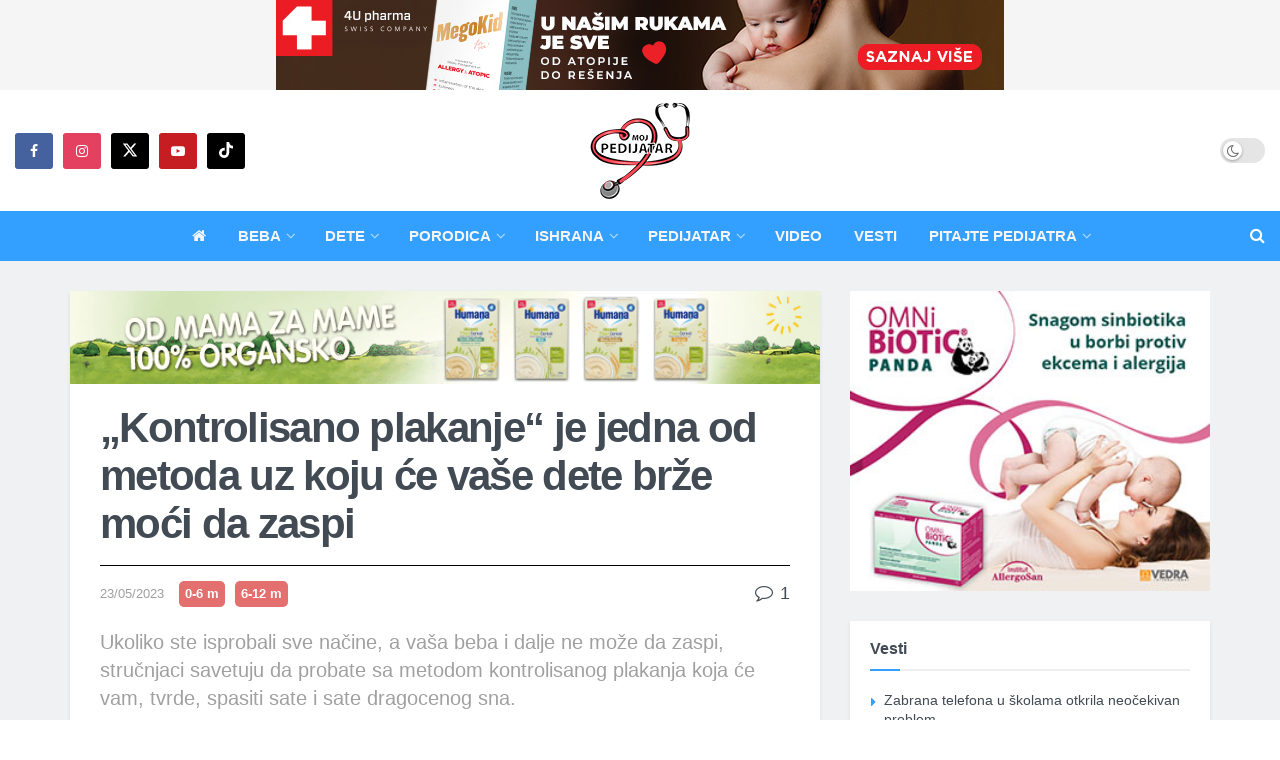

--- FILE ---
content_type: text/html; charset=UTF-8
request_url: https://www.mojpedijatar.co.rs/kontrolisano-plakanje-je-jedna-od-metoda-uz-koju-ce-vase-dete-brze-moci-da-zaspi/
body_size: 25921
content:
<!doctype html>
<!--[if lt IE 7]> <html class="no-js lt-ie9 lt-ie8 lt-ie7" lang="sr-RS"> <![endif]-->
<!--[if IE 7]>    <html class="no-js lt-ie9 lt-ie8" lang="sr-RS"> <![endif]-->
<!--[if IE 8]>    <html class="no-js lt-ie9" lang="sr-RS"> <![endif]-->
<!--[if IE 9]>    <html class="no-js lt-ie10" lang="sr-RS"> <![endif]-->
<!--[if gt IE 8]><!--> <html class="no-js" lang="sr-RS"> <!--<![endif]-->
<head>
    <meta http-equiv="Content-Type" content="text/html; charset=UTF-8" />
    <meta name='viewport' content='width=device-width, initial-scale=1, user-scalable=yes' />
    <link rel="profile" href="http://gmpg.org/xfn/11" />
    <link rel="pingback" href="https://www.mojpedijatar.co.rs/xmlrpc.php" />


<!-- Start DFP Code -->

<!-- <script async src="https://securepubads.g.doubleclick.net/tag/js/gpt.js"></script> -->

<!--<script>
  window.googletag = window.googletag || {cmd: []};
  googletag.cmd.push(function() {
    googletag.defineSlot('/114484842/bilbord-mobile', [320, 100], 'div-gpt-ad-1714500765258-0').addService(googletag.pubads());
    googletag.pubads().enableSingleRequest();
    googletag.pubads().collapseEmptyDivs();
    googletag.enableServices();
  });
</script> -->

<!-- <script>
  window.googletag = window.googletag || {cmd: []};
  googletag.cmd.push(function() {
    googletag.defineSlot('/114484842/Billboard', [970, 250], 'div-gpt-ad-1714500830048-0').addService(googletag.pubads());
    googletag.pubads().enableSingleRequest();
    googletag.pubads().collapseEmptyDivs();
    googletag.enableServices();
  });
</script> -->

<!-- <script>
  window.googletag = window.googletag || {cmd: []};
  googletag.cmd.push(function() {
    googletag.defineSlot('/114484842/bilbord-mobile-bottom', [320, 100], 'div-gpt-ad-1716670539532-0').addService(googletag.pubads());
    googletag.pubads().enableSingleRequest();
    googletag.enableServices();
  });
</script> -->

<!-- <script>
  window.googletag = window.googletag || {cmd: []};
  googletag.cmd.push(function() {
    googletag.defineSlot('/114484842/billboard-bottom', [970, 250], 'div-gpt-ad-1716670586821-0').addService(googletag.pubads());
    googletag.pubads().enableSingleRequest();
    googletag.enableServices();
  });
</script> -->


<!-- End DFP Code -->



    <!-- Facebook Pixel Code -->
<script>
!function(f,b,e,v,n,t,s)
{if(f.fbq)return;n=f.fbq=function(){n.callMethod?
n.callMethod.apply(n,arguments):n.queue.push(arguments)};
if(!f._fbq)f._fbq=n;n.push=n;n.loaded=!0;n.version='2.0';
n.queue=[];t=b.createElement(e);t.async=!0;
t.src=v;s=b.getElementsByTagName(e)[0];
s.parentNode.insertBefore(t,s)}(window, document,'script',
'https://connect.facebook.net/en_US/fbevents.js');
fbq('init', '307367610133481');
fbq('track', 'PageView');
</script>
<noscript><img height="1" width="1" style="display:none"
src="https://www.facebook.com/tr?id=307367610133481&ev=PageView&noscript=1"
/></noscript>
<!-- End Facebook Pixel Code -->

    <meta name="theme-color" content="#33a0ff">
             <meta name="msapplication-navbutton-color" content="#33a0ff">
             <meta name="apple-mobile-web-app-status-bar-style" content="#33a0ff"><meta name='robots' content='index, follow, max-image-preview:large, max-snippet:-1, max-video-preview:-1' />
	
				<script type="text/javascript">
			  var jnews_ajax_url = '/?ajax-request=jnews'
			</script>
			<script type="text/javascript">;window.jnews=window.jnews||{},window.jnews.library=window.jnews.library||{},window.jnews.library=function(){"use strict";var e=this;e.win=window,e.doc=document,e.noop=function(){},e.globalBody=e.doc.getElementsByTagName("body")[0],e.globalBody=e.globalBody?e.globalBody:e.doc,e.win.jnewsDataStorage=e.win.jnewsDataStorage||{_storage:new WeakMap,put:function(e,t,n){this._storage.has(e)||this._storage.set(e,new Map),this._storage.get(e).set(t,n)},get:function(e,t){return this._storage.get(e).get(t)},has:function(e,t){return this._storage.has(e)&&this._storage.get(e).has(t)},remove:function(e,t){var n=this._storage.get(e).delete(t);return 0===!this._storage.get(e).size&&this._storage.delete(e),n}},e.windowWidth=function(){return e.win.innerWidth||e.docEl.clientWidth||e.globalBody.clientWidth},e.windowHeight=function(){return e.win.innerHeight||e.docEl.clientHeight||e.globalBody.clientHeight},e.requestAnimationFrame=e.win.requestAnimationFrame||e.win.webkitRequestAnimationFrame||e.win.mozRequestAnimationFrame||e.win.msRequestAnimationFrame||window.oRequestAnimationFrame||function(e){return setTimeout(e,1e3/60)},e.cancelAnimationFrame=e.win.cancelAnimationFrame||e.win.webkitCancelAnimationFrame||e.win.webkitCancelRequestAnimationFrame||e.win.mozCancelAnimationFrame||e.win.msCancelRequestAnimationFrame||e.win.oCancelRequestAnimationFrame||function(e){clearTimeout(e)},e.classListSupport="classList"in document.createElement("_"),e.hasClass=e.classListSupport?function(e,t){return e.classList.contains(t)}:function(e,t){return e.className.indexOf(t)>=0},e.addClass=e.classListSupport?function(t,n){e.hasClass(t,n)||t.classList.add(n)}:function(t,n){e.hasClass(t,n)||(t.className+=" "+n)},e.removeClass=e.classListSupport?function(t,n){e.hasClass(t,n)&&t.classList.remove(n)}:function(t,n){e.hasClass(t,n)&&(t.className=t.className.replace(n,""))},e.objKeys=function(e){var t=[];for(var n in e)Object.prototype.hasOwnProperty.call(e,n)&&t.push(n);return t},e.isObjectSame=function(e,t){var n=!0;return JSON.stringify(e)!==JSON.stringify(t)&&(n=!1),n},e.extend=function(){for(var e,t,n,o=arguments[0]||{},i=1,a=arguments.length;i<a;i++)if(null!==(e=arguments[i]))for(t in e)o!==(n=e[t])&&void 0!==n&&(o[t]=n);return o},e.dataStorage=e.win.jnewsDataStorage,e.isVisible=function(e){return 0!==e.offsetWidth&&0!==e.offsetHeight||e.getBoundingClientRect().length},e.getHeight=function(e){return e.offsetHeight||e.clientHeight||e.getBoundingClientRect().height},e.getWidth=function(e){return e.offsetWidth||e.clientWidth||e.getBoundingClientRect().width},e.supportsPassive=!1;try{var t=Object.defineProperty({},"passive",{get:function(){e.supportsPassive=!0}});"createEvent"in e.doc?e.win.addEventListener("test",null,t):"fireEvent"in e.doc&&e.win.attachEvent("test",null)}catch(e){}e.passiveOption=!!e.supportsPassive&&{passive:!0},e.setStorage=function(e,t){e="jnews-"+e;var n={expired:Math.floor(((new Date).getTime()+432e5)/1e3)};t=Object.assign(n,t);localStorage.setItem(e,JSON.stringify(t))},e.getStorage=function(e){e="jnews-"+e;var t=localStorage.getItem(e);return null!==t&&0<t.length?JSON.parse(localStorage.getItem(e)):{}},e.expiredStorage=function(){var t,n="jnews-";for(var o in localStorage)o.indexOf(n)>-1&&"undefined"!==(t=e.getStorage(o.replace(n,""))).expired&&t.expired<Math.floor((new Date).getTime()/1e3)&&localStorage.removeItem(o)},e.addEvents=function(t,n,o){for(var i in n){var a=["touchstart","touchmove"].indexOf(i)>=0&&!o&&e.passiveOption;"createEvent"in e.doc?t.addEventListener(i,n[i],a):"fireEvent"in e.doc&&t.attachEvent("on"+i,n[i])}},e.removeEvents=function(t,n){for(var o in n)"createEvent"in e.doc?t.removeEventListener(o,n[o]):"fireEvent"in e.doc&&t.detachEvent("on"+o,n[o])},e.triggerEvents=function(t,n,o){var i;o=o||{detail:null};return"createEvent"in e.doc?(!(i=e.doc.createEvent("CustomEvent")||new CustomEvent(n)).initCustomEvent||i.initCustomEvent(n,!0,!1,o),void t.dispatchEvent(i)):"fireEvent"in e.doc?((i=e.doc.createEventObject()).eventType=n,void t.fireEvent("on"+i.eventType,i)):void 0},e.getParents=function(t,n){void 0===n&&(n=e.doc);for(var o=[],i=t.parentNode,a=!1;!a;)if(i){var r=i;r.querySelectorAll(n).length?a=!0:(o.push(r),i=r.parentNode)}else o=[],a=!0;return o},e.forEach=function(e,t,n){for(var o=0,i=e.length;o<i;o++)t.call(n,e[o],o)},e.getText=function(e){return e.innerText||e.textContent},e.setText=function(e,t){var n="object"==typeof t?t.innerText||t.textContent:t;e.innerText&&(e.innerText=n),e.textContent&&(e.textContent=n)},e.httpBuildQuery=function(t){return e.objKeys(t).reduce(function t(n){var o=arguments.length>1&&void 0!==arguments[1]?arguments[1]:null;return function(i,a){var r=n[a];a=encodeURIComponent(a);var s=o?"".concat(o,"[").concat(a,"]"):a;return null==r||"function"==typeof r?(i.push("".concat(s,"=")),i):["number","boolean","string"].includes(typeof r)?(i.push("".concat(s,"=").concat(encodeURIComponent(r))),i):(i.push(e.objKeys(r).reduce(t(r,s),[]).join("&")),i)}}(t),[]).join("&")},e.get=function(t,n,o,i){return o="function"==typeof o?o:e.noop,e.ajax("GET",t,n,o,i)},e.post=function(t,n,o,i){return o="function"==typeof o?o:e.noop,e.ajax("POST",t,n,o,i)},e.ajax=function(t,n,o,i,a){var r=new XMLHttpRequest,s=n,c=e.httpBuildQuery(o);if(t=-1!=["GET","POST"].indexOf(t)?t:"GET",r.open(t,s+("GET"==t?"?"+c:""),!0),"POST"==t&&r.setRequestHeader("Content-type","application/x-www-form-urlencoded"),r.setRequestHeader("X-Requested-With","XMLHttpRequest"),r.onreadystatechange=function(){4===r.readyState&&200<=r.status&&300>r.status&&"function"==typeof i&&i.call(void 0,r.response)},void 0!==a&&!a){return{xhr:r,send:function(){r.send("POST"==t?c:null)}}}return r.send("POST"==t?c:null),{xhr:r}},e.scrollTo=function(t,n,o){function i(e,t,n){this.start=this.position(),this.change=e-this.start,this.currentTime=0,this.increment=20,this.duration=void 0===n?500:n,this.callback=t,this.finish=!1,this.animateScroll()}return Math.easeInOutQuad=function(e,t,n,o){return(e/=o/2)<1?n/2*e*e+t:-n/2*(--e*(e-2)-1)+t},i.prototype.stop=function(){this.finish=!0},i.prototype.move=function(t){e.doc.documentElement.scrollTop=t,e.globalBody.parentNode.scrollTop=t,e.globalBody.scrollTop=t},i.prototype.position=function(){return e.doc.documentElement.scrollTop||e.globalBody.parentNode.scrollTop||e.globalBody.scrollTop},i.prototype.animateScroll=function(){this.currentTime+=this.increment;var t=Math.easeInOutQuad(this.currentTime,this.start,this.change,this.duration);this.move(t),this.currentTime<this.duration&&!this.finish?e.requestAnimationFrame.call(e.win,this.animateScroll.bind(this)):this.callback&&"function"==typeof this.callback&&this.callback()},new i(t,n,o)},e.unwrap=function(t){var n,o=t;e.forEach(t,(function(e,t){n?n+=e:n=e})),o.replaceWith(n)},e.performance={start:function(e){performance.mark(e+"Start")},stop:function(e){performance.mark(e+"End"),performance.measure(e,e+"Start",e+"End")}},e.fps=function(){var t=0,n=0,o=0;!function(){var i=t=0,a=0,r=0,s=document.getElementById("fpsTable"),c=function(t){void 0===document.getElementsByTagName("body")[0]?e.requestAnimationFrame.call(e.win,(function(){c(t)})):document.getElementsByTagName("body")[0].appendChild(t)};null===s&&((s=document.createElement("div")).style.position="fixed",s.style.top="120px",s.style.left="10px",s.style.width="100px",s.style.height="20px",s.style.border="1px solid black",s.style.fontSize="11px",s.style.zIndex="100000",s.style.backgroundColor="white",s.id="fpsTable",c(s));var l=function(){o++,n=Date.now(),(a=(o/(r=(n-t)/1e3)).toPrecision(2))!=i&&(i=a,s.innerHTML=i+"fps"),1<r&&(t=n,o=0),e.requestAnimationFrame.call(e.win,l)};l()}()},e.instr=function(e,t){for(var n=0;n<t.length;n++)if(-1!==e.toLowerCase().indexOf(t[n].toLowerCase()))return!0},e.winLoad=function(t,n){function o(o){if("complete"===e.doc.readyState||"interactive"===e.doc.readyState)return!o||n?setTimeout(t,n||1):t(o),1}o()||e.addEvents(e.win,{load:o})},e.docReady=function(t,n){function o(o){if("complete"===e.doc.readyState||"interactive"===e.doc.readyState)return!o||n?setTimeout(t,n||1):t(o),1}o()||e.addEvents(e.doc,{DOMContentLoaded:o})},e.fireOnce=function(){e.docReady((function(){e.assets=e.assets||[],e.assets.length&&(e.boot(),e.load_assets())}),50)},e.boot=function(){e.length&&e.doc.querySelectorAll("style[media]").forEach((function(e){"not all"==e.getAttribute("media")&&e.removeAttribute("media")}))},e.create_js=function(t,n){var o=e.doc.createElement("script");switch(o.setAttribute("src",t),n){case"defer":o.setAttribute("defer",!0);break;case"async":o.setAttribute("async",!0);break;case"deferasync":o.setAttribute("defer",!0),o.setAttribute("async",!0)}e.globalBody.appendChild(o)},e.load_assets=function(){"object"==typeof e.assets&&e.forEach(e.assets.slice(0),(function(t,n){var o="";t.defer&&(o+="defer"),t.async&&(o+="async"),e.create_js(t.url,o);var i=e.assets.indexOf(t);i>-1&&e.assets.splice(i,1)})),e.assets=jnewsoption.au_scripts=window.jnewsads=[]},e.setCookie=function(e,t,n){var o="";if(n){var i=new Date;i.setTime(i.getTime()+24*n*60*60*1e3),o="; expires="+i.toUTCString()}document.cookie=e+"="+(t||"")+o+"; path=/"},e.getCookie=function(e){for(var t=e+"=",n=document.cookie.split(";"),o=0;o<n.length;o++){for(var i=n[o];" "==i.charAt(0);)i=i.substring(1,i.length);if(0==i.indexOf(t))return i.substring(t.length,i.length)}return null},e.eraseCookie=function(e){document.cookie=e+"=; Path=/; Expires=Thu, 01 Jan 1970 00:00:01 GMT;"},e.docReady((function(){e.globalBody=e.globalBody==e.doc?e.doc.getElementsByTagName("body")[0]:e.globalBody,e.globalBody=e.globalBody?e.globalBody:e.doc})),e.winLoad((function(){e.winLoad((function(){var t=!1;if(void 0!==window.jnewsadmin)if(void 0!==window.file_version_checker){var n=e.objKeys(window.file_version_checker);n.length?n.forEach((function(e){t||"10.0.4"===window.file_version_checker[e]||(t=!0)})):t=!0}else t=!0;t&&(window.jnewsHelper.getMessage(),window.jnewsHelper.getNotice())}),2500)}))},window.jnews.library=new window.jnews.library;</script>
	<!-- This site is optimized with the Yoast SEO plugin v26.0 - https://yoast.com/wordpress/plugins/seo/ -->
	<link media="all" href="https://www.mojpedijatar.co.rs/wp-content/cache/autoptimize/css/autoptimize_c0b1a79535380cded95cbc2fcff00ac1.css" rel="stylesheet"><title>&quot;Kontrolisano plakanje&quot; je jedna od metoda uz koju će vaše dete brže moći da zaspi</title>
	<meta name="description" content="Ukoliko ste isprobali sve načine, a vaša beba i dalje ne može da zaspi, stručnjaci savetuju da probate sa metodom kontrolisanog plakanja koja će" />
	<link rel="canonical" href="https://www.mojpedijatar.co.rs/kontrolisano-plakanje-je-jedna-od-metoda-uz-koju-ce-vase-dete-brze-moci-da-zaspi/" />
	<meta property="og:locale" content="sr_RS" />
	<meta property="og:type" content="article" />
	<meta property="og:title" content="&quot;Kontrolisano plakanje&quot; je jedna od metoda uz koju će vaše dete brže moći da zaspi" />
	<meta property="og:description" content="Ukoliko ste isprobali sve načine, a vaša beba i dalje ne može da zaspi, stručnjaci savetuju da probate sa metodom kontrolisanog plakanja koja će" />
	<meta property="og:url" content="https://www.mojpedijatar.co.rs/kontrolisano-plakanje-je-jedna-od-metoda-uz-koju-ce-vase-dete-brze-moci-da-zaspi/" />
	<meta property="og:site_name" content="Moj pedijatar" />
	<meta property="article:publisher" content="https://www.facebook.com/Mojpedijatarportal" />
	<meta property="article:author" content="https://www.facebook.com/Mojpedijatarportal" />
	<meta property="article:published_time" content="2019-11-26T11:51:31+00:00" />
	<meta property="article:modified_time" content="2023-05-23T18:24:57+00:00" />
	<meta property="og:image" content="https://www.mojpedijatar.co.rs/wp-content/uploads/2019/03/beba-px1-1.jpg" />
	<meta property="og:image:width" content="640" />
	<meta property="og:image:height" content="426" />
	<meta property="og:image:type" content="image/jpeg" />
	<meta name="author" content="MojPedijatar" />
	<meta name="twitter:card" content="summary_large_image" />
	<meta name="twitter:creator" content="@https://twitter.com/mojpedijatar" />
	<meta name="twitter:site" content="@mojpedijatar" />
	<script type="application/ld+json" class="yoast-schema-graph">{"@context":"https://schema.org","@graph":[{"@type":"Article","@id":"https://www.mojpedijatar.co.rs/kontrolisano-plakanje-je-jedna-od-metoda-uz-koju-ce-vase-dete-brze-moci-da-zaspi/#article","isPartOf":{"@id":"https://www.mojpedijatar.co.rs/kontrolisano-plakanje-je-jedna-od-metoda-uz-koju-ce-vase-dete-brze-moci-da-zaspi/"},"author":{"name":"MojPedijatar","@id":"https://www.mojpedijatar.co.rs/#/schema/person/04e5eb3db7c3666c92f4c5be8ccbd4de"},"headline":"&#8222;Kontrolisano plakanje&#8220; je jedna od metoda uz koju će vaše dete brže moći da zaspi","datePublished":"2019-11-26T11:51:31+00:00","dateModified":"2023-05-23T18:24:57+00:00","mainEntityOfPage":{"@id":"https://www.mojpedijatar.co.rs/kontrolisano-plakanje-je-jedna-od-metoda-uz-koju-ce-vase-dete-brze-moci-da-zaspi/"},"wordCount":248,"commentCount":1,"publisher":{"@id":"https://www.mojpedijatar.co.rs/#organization"},"image":{"@id":"https://www.mojpedijatar.co.rs/kontrolisano-plakanje-je-jedna-od-metoda-uz-koju-ce-vase-dete-brze-moci-da-zaspi/#primaryimage"},"thumbnailUrl":"https://www.mojpedijatar.co.rs/wp-content/uploads/2019/03/beba-px1-1.jpg","keywords":["beba","plakanje","spavanje","uspavljivanje"],"articleSection":["0-6 m","6-12 m"],"inLanguage":"sr-RS","potentialAction":[{"@type":"CommentAction","name":"Comment","target":["https://www.mojpedijatar.co.rs/kontrolisano-plakanje-je-jedna-od-metoda-uz-koju-ce-vase-dete-brze-moci-da-zaspi/#respond"]}]},{"@type":"WebPage","@id":"https://www.mojpedijatar.co.rs/kontrolisano-plakanje-je-jedna-od-metoda-uz-koju-ce-vase-dete-brze-moci-da-zaspi/","url":"https://www.mojpedijatar.co.rs/kontrolisano-plakanje-je-jedna-od-metoda-uz-koju-ce-vase-dete-brze-moci-da-zaspi/","name":"\"Kontrolisano plakanje\" je jedna od metoda uz koju će vaše dete brže moći da zaspi","isPartOf":{"@id":"https://www.mojpedijatar.co.rs/#website"},"primaryImageOfPage":{"@id":"https://www.mojpedijatar.co.rs/kontrolisano-plakanje-je-jedna-od-metoda-uz-koju-ce-vase-dete-brze-moci-da-zaspi/#primaryimage"},"image":{"@id":"https://www.mojpedijatar.co.rs/kontrolisano-plakanje-je-jedna-od-metoda-uz-koju-ce-vase-dete-brze-moci-da-zaspi/#primaryimage"},"thumbnailUrl":"https://www.mojpedijatar.co.rs/wp-content/uploads/2019/03/beba-px1-1.jpg","datePublished":"2019-11-26T11:51:31+00:00","dateModified":"2023-05-23T18:24:57+00:00","description":"Ukoliko ste isprobali sve načine, a vaša beba i dalje ne može da zaspi, stručnjaci savetuju da probate sa metodom kontrolisanog plakanja koja će","inLanguage":"sr-RS","potentialAction":[{"@type":"ReadAction","target":["https://www.mojpedijatar.co.rs/kontrolisano-plakanje-je-jedna-od-metoda-uz-koju-ce-vase-dete-brze-moci-da-zaspi/"]}]},{"@type":"ImageObject","inLanguage":"sr-RS","@id":"https://www.mojpedijatar.co.rs/kontrolisano-plakanje-je-jedna-od-metoda-uz-koju-ce-vase-dete-brze-moci-da-zaspi/#primaryimage","url":"https://www.mojpedijatar.co.rs/wp-content/uploads/2019/03/beba-px1-1.jpg","contentUrl":"https://www.mojpedijatar.co.rs/wp-content/uploads/2019/03/beba-px1-1.jpg","width":640,"height":426},{"@type":"WebSite","@id":"https://www.mojpedijatar.co.rs/#website","url":"https://www.mojpedijatar.co.rs/","name":"Moj pedijatar","description":"Beba, ishrana, načešće bolesti, pitajte pedijatra, temperatura, varičela, dojenje","publisher":{"@id":"https://www.mojpedijatar.co.rs/#organization"},"potentialAction":[{"@type":"SearchAction","target":{"@type":"EntryPoint","urlTemplate":"https://www.mojpedijatar.co.rs/?s={search_term_string}"},"query-input":{"@type":"PropertyValueSpecification","valueRequired":true,"valueName":"search_term_string"}}],"inLanguage":"sr-RS"},{"@type":"Organization","@id":"https://www.mojpedijatar.co.rs/#organization","name":"Moj pedijatar","url":"https://www.mojpedijatar.co.rs/","logo":{"@type":"ImageObject","inLanguage":"sr-RS","@id":"https://www.mojpedijatar.co.rs/#/schema/logo/image/","url":"https://www.mojpedijatar.co.rs/wp-content/uploads/2023/05/moj-pedijatar-logo-SEO.png","contentUrl":"https://www.mojpedijatar.co.rs/wp-content/uploads/2023/05/moj-pedijatar-logo-SEO.png","width":696,"height":696,"caption":"Moj pedijatar"},"image":{"@id":"https://www.mojpedijatar.co.rs/#/schema/logo/image/"},"sameAs":["https://www.facebook.com/Mojpedijatarportal","https://x.com/mojpedijatar"]},{"@type":"Person","@id":"https://www.mojpedijatar.co.rs/#/schema/person/04e5eb3db7c3666c92f4c5be8ccbd4de","name":"MojPedijatar","image":{"@type":"ImageObject","inLanguage":"sr-RS","@id":"https://www.mojpedijatar.co.rs/#/schema/person/image/","url":"https://www.mojpedijatar.co.rs/wp-content/uploads/2023/05/autor-mojpedijatar-96x96.png","contentUrl":"https://www.mojpedijatar.co.rs/wp-content/uploads/2023/05/autor-mojpedijatar-96x96.png","caption":"MojPedijatar"},"sameAs":["https://www.facebook.com/Mojpedijatarportal","https://www.instagram.com/moj_pedijatar/","https://x.com/https://twitter.com/mojpedijatar","https://www.youtube.com/channel/UCiI3pPB59uQi112Jcl0oNzQ"],"url":"https://www.mojpedijatar.co.rs/author/pedijatar-pedijatar/"}]}</script>
	<!-- / Yoast SEO plugin. -->


<link href='https://fonts.gstatic.com' crossorigin='anonymous' rel='preconnect' />
<link rel="alternate" type="application/rss+xml" title="Moj pedijatar &raquo; dovod" href="https://www.mojpedijatar.co.rs/feed/" />
<link rel="alternate" type="application/rss+xml" title="Moj pedijatar &raquo; dovod komentara" href="https://www.mojpedijatar.co.rs/comments/feed/" />
<link rel="alternate" type="application/rss+xml" title="Moj pedijatar &raquo; dovod komentara na &#8222;Kontrolisano plakanje&#8220; je jedna od metoda uz koju će vaše dete brže moći da zaspi" href="https://www.mojpedijatar.co.rs/kontrolisano-plakanje-je-jedna-od-metoda-uz-koju-ce-vase-dete-brze-moci-da-zaspi/feed/" />
<!-- mojpedijatar.co.rs is managing ads with Advanced Ads 1.44.1 – https://wpadvancedads.com/ --><!--noptimize--><script id="mojpe-ready">
			window.advanced_ads_ready=function(e,a){a=a||"complete";var d=function(e){return"interactive"===a?"loading"!==e:"complete"===e};d(document.readyState)?e():document.addEventListener("readystatechange",(function(a){d(a.target.readyState)&&e()}),{once:"interactive"===a})},window.advanced_ads_ready_queue=window.advanced_ads_ready_queue||[];		</script>
		<!--/noptimize-->
























<script type="text/javascript" src="https://www.mojpedijatar.co.rs/wp-includes/js/jquery/jquery.min.js" id="jquery-core-js"></script>
<script type="text/javascript" src="https://www.mojpedijatar.co.rs/wp-includes/js/jquery/jquery-migrate.min.js" id="jquery-migrate-js"></script>
<script type="text/javascript" id="collapseomatic-js-js-before">
/* <![CDATA[ */
const com_options = {"colomatduration":"fast","colomatslideEffect":"slideFade","colomatpauseInit":"","colomattouchstart":""}
/* ]]> */
</script>
<script type="text/javascript" src="https://www.mojpedijatar.co.rs/wp-content/cache/autoptimize/js/autoptimize_single_fa0cd89ba95a735e4ba66983059e09de.js" id="collapseomatic-js-js"></script>
<script type="text/javascript" id="advanced-ads-advanced-js-js-extra">
/* <![CDATA[ */
var advads_options = {"blog_id":"1","privacy":{"enabled":false,"state":"not_needed"}};
/* ]]> */
</script>
<script type="text/javascript" src="https://www.mojpedijatar.co.rs/wp-content/plugins/advanced-ads_old/public/assets/js/advanced.min.js" id="advanced-ads-advanced-js-js"></script>
<script type="text/javascript" id="advanced_ads_pro/visitor_conditions-js-extra">
/* <![CDATA[ */
var advanced_ads_pro_visitor_conditions = {"referrer_cookie_name":"advanced_ads_pro_visitor_referrer","referrer_exdays":"365","page_impr_cookie_name":"advanced_ads_page_impressions","page_impr_exdays":"3650"};
/* ]]> */
</script>
<script type="text/javascript" src="https://www.mojpedijatar.co.rs/wp-content/plugins/-advanced-ads-pro/modules/advanced-visitor-conditions/inc/conditions.min.js" id="advanced_ads_pro/visitor_conditions-js"></script>
<script type="text/javascript" src="https://www.mojpedijatar.co.rs/wp-content/cache/autoptimize/js/autoptimize_single_029ced4e6347fc4d2dfdda52609cc778.js" id="jnews-google-tag-manager-js" defer></script>
<script type="text/javascript" id="jnews-google-tag-manager-js-after">
/* <![CDATA[ */
				window.addEventListener('DOMContentLoaded', function() {
					(function() {
						window.dataLayer = window.dataLayer || [];
						function gtag(){dataLayer.push(arguments);}
						gtag('js', new Date());
						gtag('config', 'G-X0GHJLYZBB');
					})();
				});
				
/* ]]> */
</script>
<script></script><link rel="https://api.w.org/" href="https://www.mojpedijatar.co.rs/wp-json/" /><link rel="alternate" title="JSON" type="application/json" href="https://www.mojpedijatar.co.rs/wp-json/wp/v2/posts/37674" /><link rel="EditURI" type="application/rsd+xml" title="RSD" href="https://www.mojpedijatar.co.rs/xmlrpc.php?rsd" />

<link rel='shortlink' href='https://www.mojpedijatar.co.rs/?p=37674' />
<link rel="alternate" title="oEmbed (JSON)" type="application/json+oembed" href="https://www.mojpedijatar.co.rs/wp-json/oembed/1.0/embed?url=https%3A%2F%2Fwww.mojpedijatar.co.rs%2Fkontrolisano-plakanje-je-jedna-od-metoda-uz-koju-ce-vase-dete-brze-moci-da-zaspi%2F" />
<link rel="alternate" title="oEmbed (XML)" type="text/xml+oembed" href="https://www.mojpedijatar.co.rs/wp-json/oembed/1.0/embed?url=https%3A%2F%2Fwww.mojpedijatar.co.rs%2Fkontrolisano-plakanje-je-jedna-od-metoda-uz-koju-ce-vase-dete-brze-moci-da-zaspi%2F&#038;format=xml" />
<script type="text/javascript">
		var advadsCfpQueue = [];
		var advadsCfpAd = function( adID ){
			if ( 'undefined' == typeof advadsProCfp ) { advadsCfpQueue.push( adID ) } else { advadsProCfp.addElement( adID ) }
		};
		</script>
		<meta name="generator" content="Powered by WPBakery Page Builder - drag and drop page builder for WordPress."/>
<script type='application/ld+json'>{"@context":"http:\/\/schema.org","@type":"Organization","@id":"https:\/\/www.mojpedijatar.co.rs\/#organization","url":"https:\/\/www.mojpedijatar.co.rs\/","name":"Moj pedijatar","logo":{"@type":"ImageObject","url":"https:\/\/www.mojpedijatar.co.rs\/wp-content\/uploads\/2023\/01\/mp-logo-2023-300x100-2.png"},"sameAs":["https:\/\/www.facebook.com\/Mojpedijatarportal","https:\/\/www.instagram.com\/moj_pedijatar\/","https:\/\/twitter.com\/mojpedijatar","https:\/\/www.youtube.com\/channel\/UCiI3pPB59uQi112Jcl0oNzQ","https:\/\/www.tiktok.com\/@moj_pedijatar"]}</script>
<script type='application/ld+json'>{"@context":"http:\/\/schema.org","@type":"WebSite","@id":"https:\/\/www.mojpedijatar.co.rs\/#website","url":"https:\/\/www.mojpedijatar.co.rs\/","name":"Moj pedijatar","potentialAction":{"@type":"SearchAction","target":"https:\/\/www.mojpedijatar.co.rs\/?s={search_term_string}","query-input":"required name=search_term_string"}}</script>
<link rel="icon" href="https://www.mojpedijatar.co.rs/wp-content/uploads/2023/05/cropped-autor-mojpedijatar-75x75.png" sizes="32x32" />
<link rel="icon" href="https://www.mojpedijatar.co.rs/wp-content/uploads/2023/05/cropped-autor-mojpedijatar-200x200.png" sizes="192x192" />
<link rel="apple-touch-icon" href="https://www.mojpedijatar.co.rs/wp-content/uploads/2023/05/cropped-autor-mojpedijatar-200x200.png" />
<meta name="msapplication-TileImage" content="https://www.mojpedijatar.co.rs/wp-content/uploads/2023/05/cropped-autor-mojpedijatar-350x350.png" />
		
		<noscript><style> .wpb_animate_when_almost_visible { opacity: 1; }</style></noscript></head>
<body class="wp-singular post-template-default single single-post postid-37674 single-format-standard wp-embed-responsive wp-theme-jnews wp-child-theme-jnews-child jeg_toggle_light jeg_single_tpl_1 jnews jnews_boxed_container jnews_boxed_container_shadow jsc_normal wpb-js-composer js-comp-ver-8.5 vc_responsive">

    
    
    <div class="jeg_ad jeg_ad_top jnews_header_top_ads">
        <div class='ads-wrapper  '><div class='ads_shortcode'><a href="https://www.4upharma.com/sr/product/megakid-for-you/27/" target="_blank"><img src="https://www.mojpedijatar.co.rs/wp-content/uploads/2021/10/MegaKid-728x90-sep25-v2.jpg" alt=""  width="728" height="90"   /></a></div></div>    </div>

    <!-- The Main Wrapper
    ============================================= -->
    <div class="jeg_viewport">

        
        <div class="jeg_header_wrapper">
            <div class="jeg_header_instagram_wrapper">
    </div>

<!-- HEADER -->
<div class="jeg_header full">
    <div class="jeg_midbar jeg_container jeg_navbar_wrapper normal">
    <div class="container">
        <div class="jeg_nav_row">
            
                <div class="jeg_nav_col jeg_nav_left jeg_nav_grow">
                    <div class="item_wrap jeg_nav_alignleft">
                        			<div
				class="jeg_nav_item socials_widget jeg_social_icon_block rounded">
				<a href="https://www.facebook.com/Mojpedijatarportal" target='_blank' rel='external noopener nofollow'  aria-label="Find us on Facebook" class="jeg_facebook"><i class="fa fa-facebook"></i> </a><a href="https://www.instagram.com/moj_pedijatar/" target='_blank' rel='external noopener nofollow'  aria-label="Find us on Instagram" class="jeg_instagram"><i class="fa fa-instagram"></i> </a><a href="https://twitter.com/mojpedijatar" target='_blank' rel='external noopener nofollow'  aria-label="Find us on Twitter" class="jeg_twitter"><i class="fa fa-twitter"><span class="jeg-icon icon-twitter"><svg xmlns="http://www.w3.org/2000/svg" height="1em" viewBox="0 0 512 512"><!--! Font Awesome Free 6.4.2 by @fontawesome - https://fontawesome.com License - https://fontawesome.com/license (Commercial License) Copyright 2023 Fonticons, Inc. --><path d="M389.2 48h70.6L305.6 224.2 487 464H345L233.7 318.6 106.5 464H35.8L200.7 275.5 26.8 48H172.4L272.9 180.9 389.2 48zM364.4 421.8h39.1L151.1 88h-42L364.4 421.8z"/></svg></span></i> </a><a href="https://www.youtube.com/channel/UCiI3pPB59uQi112Jcl0oNzQ" target='_blank' rel='external noopener nofollow'  aria-label="Find us on Youtube" class="jeg_youtube"><i class="fa fa-youtube-play"></i> </a><a href="https://www.tiktok.com/@moj_pedijatar" target='_blank' rel='external noopener nofollow'  aria-label="Find us on TikTok" class="jeg_tiktok"><span class="jeg-icon icon-tiktok"><svg xmlns="http://www.w3.org/2000/svg" height="1em" viewBox="0 0 448 512"><!--! Font Awesome Free 6.4.2 by @fontawesome - https://fontawesome.com License - https://fontawesome.com/license (Commercial License) Copyright 2023 Fonticons, Inc. --><path d="M448,209.91a210.06,210.06,0,0,1-122.77-39.25V349.38A162.55,162.55,0,1,1,185,188.31V278.2a74.62,74.62,0,1,0,52.23,71.18V0l88,0a121.18,121.18,0,0,0,1.86,22.17h0A122.18,122.18,0,0,0,381,102.39a121.43,121.43,0,0,0,67,20.14Z"/></svg></span> </a>			</div>
			                    </div>
                </div>

                
                <div class="jeg_nav_col jeg_nav_center jeg_nav_normal">
                    <div class="item_wrap jeg_nav_aligncenter">
                        <div class="jeg_nav_item jeg_logo jeg_desktop_logo">
			<div class="site-title">
			<a href="https://www.mojpedijatar.co.rs/" aria-label="Visit Homepage" style="padding: 0px 0px 0px 0px;">
				<img class='jeg_logo_img' src="https://www.mojpedijatar.co.rs/wp-content/uploads/2023/01/mp-logo-2023-300x100-2.png"  alt="Moj pedijatar"data-light-src="https://www.mojpedijatar.co.rs/wp-content/uploads/2023/01/mp-logo-2023-300x100-2.png" data-light-srcset="https://www.mojpedijatar.co.rs/wp-content/uploads/2023/01/mp-logo-2023-300x100-2.png 1x,  2x" data-dark-src="https://www.mojpedijatar.co.rs/wp-content/uploads/2023/05/mp-logo-2023-300x100-2-W.png" data-dark-srcset="https://www.mojpedijatar.co.rs/wp-content/uploads/2023/05/mp-logo-2023-300x100-2-W.png 1x,  2x"width="300" height="100">			</a>
		</div>
	</div>
                    </div>
                </div>

                
                <div class="jeg_nav_col jeg_nav_right jeg_nav_grow">
                    <div class="item_wrap jeg_nav_alignright">
                        <div class="jeg_nav_item jeg_dark_mode">
                    <label class="dark_mode_switch">
                        <input aria-label="Dark mode toogle" type="checkbox" class="jeg_dark_mode_toggle" >
                        <span class="slider round"></span>
                    </label>
                 </div>                    </div>
                </div>

                        </div>
    </div>
</div><div class="jeg_bottombar jeg_navbar jeg_container jeg_navbar_wrapper  jeg_navbar_dark">
    <div class="container">
        <div class="jeg_nav_row">
            
                <div class="jeg_nav_col jeg_nav_left jeg_nav_grow">
                    <div class="item_wrap jeg_nav_alignleft">
                                            </div>
                </div>

                
                <div class="jeg_nav_col jeg_nav_center jeg_nav_normal">
                    <div class="item_wrap jeg_nav_aligncenter">
                        <div class="jeg_nav_item jeg_main_menu_wrapper">
<div class="jeg_mainmenu_wrap"><ul class="jeg_menu jeg_main_menu jeg_menu_style_2" data-animation="animate"><li id="menu-item-63943" class="menu-item menu-item-type-post_type menu-item-object-page menu-item-home menu-item-63943 bgnav" data-item-row="default" ><a href="https://www.mojpedijatar.co.rs/"><i class="jeg_font_menu fa fa-home"></i></a></li>
<li id="menu-item-54911" class="menu-item menu-item-type-taxonomy menu-item-object-category current-post-ancestor menu-item-has-children menu-item-54911 bgnav" data-item-row="default" ><a href="https://www.mojpedijatar.co.rs/category/beba/">Beba</a>
<ul class="sub-menu">
	<li id="menu-item-54912" class="menu-item menu-item-type-taxonomy menu-item-object-category current-post-ancestor current-menu-parent current-post-parent menu-item-54912 bgnav" data-item-row="default" ><a href="https://www.mojpedijatar.co.rs/category/beba/beba-od-0-6-mesci/">0-6 m</a></li>
	<li id="menu-item-54914" class="menu-item menu-item-type-taxonomy menu-item-object-category current-post-ancestor current-menu-parent current-post-parent menu-item-54914 bgnav" data-item-row="default" ><a href="https://www.mojpedijatar.co.rs/category/beba/beba-od-6-12-meseci/">6-12 m</a></li>
	<li id="menu-item-54913" class="menu-item menu-item-type-taxonomy menu-item-object-category menu-item-54913 bgnav" data-item-row="default" ><a href="https://www.mojpedijatar.co.rs/category/beba/beba-od-12-24-meseca/">12-24 m</a></li>
	<li id="menu-item-54915" class="menu-item menu-item-type-taxonomy menu-item-object-category menu-item-54915 bgnav" data-item-row="default" ><a href="https://www.mojpedijatar.co.rs/category/beba/dojenje/">Dojenje</a></li>
	<li id="menu-item-54916" class="menu-item menu-item-type-taxonomy menu-item-object-category menu-item-54916 bgnav" data-item-row="default" ><a href="https://www.mojpedijatar.co.rs/category/beba/razvojne-tabele-beba/">Razvojne tabele</a></li>
</ul>
</li>
<li id="menu-item-54917" class="menu-item menu-item-type-taxonomy menu-item-object-category menu-item-has-children menu-item-54917 bgnav" data-item-row="default" ><a href="https://www.mojpedijatar.co.rs/category/dete/">Dete</a>
<ul class="sub-menu">
	<li id="menu-item-54918" class="menu-item menu-item-type-taxonomy menu-item-object-category menu-item-54918 bgnav" data-item-row="default" ><a href="https://www.mojpedijatar.co.rs/category/dete/malisani/">Mališani</a></li>
	<li id="menu-item-54920" class="menu-item menu-item-type-taxonomy menu-item-object-category menu-item-54920 bgnav" data-item-row="default" ><a href="https://www.mojpedijatar.co.rs/category/dete/skolarci/">Školarci</a></li>
	<li id="menu-item-54922" class="menu-item menu-item-type-taxonomy menu-item-object-category menu-item-54922 bgnav" data-item-row="default" ><a href="https://www.mojpedijatar.co.rs/category/dete/tinejdzer/">Tinejdžer</a></li>
	<li id="menu-item-54921" class="menu-item menu-item-type-taxonomy menu-item-object-category menu-item-54921 bgnav" data-item-row="default" ><a href="https://www.mojpedijatar.co.rs/category/dete/sport/">Sport</a></li>
	<li id="menu-item-54919" class="menu-item menu-item-type-taxonomy menu-item-object-category menu-item-54919 bgnav" data-item-row="default" ><a href="https://www.mojpedijatar.co.rs/category/dete/razvojne-tabele-dete/">Razvojne tabele</a></li>
</ul>
</li>
<li id="menu-item-45086" class="menu-item menu-item-type-taxonomy menu-item-object-category menu-item-has-children menu-item-45086 bgnav" data-item-row="default" ><a href="https://www.mojpedijatar.co.rs/category/porodica/">Porodica</a>
<ul class="sub-menu">
	<li id="menu-item-45096" class="menu-item menu-item-type-taxonomy menu-item-object-category menu-item-45096 bgnav" data-item-row="default" ><a href="https://www.mojpedijatar.co.rs/category/porodica/roditeljstvo/">Roditeljstvo</a></li>
	<li id="menu-item-45130" class="menu-item menu-item-type-taxonomy menu-item-object-category menu-item-45130 bgnav" data-item-row="default" ><a href="https://www.mojpedijatar.co.rs/category/porodica/skola-porodica/">Škola</a></li>
	<li id="menu-item-45097" class="menu-item menu-item-type-taxonomy menu-item-object-category menu-item-45097 bgnav" data-item-row="default" ><a href="https://www.mojpedijatar.co.rs/category/porodica/zimovanje/">Zimovanje</a></li>
	<li id="menu-item-45095" class="menu-item menu-item-type-taxonomy menu-item-object-category menu-item-45095 bgnav" data-item-row="default" ><a href="https://www.mojpedijatar.co.rs/category/porodica/letovanje/">Letovanje</a></li>
	<li id="menu-item-45128" class="menu-item menu-item-type-taxonomy menu-item-object-category menu-item-45128 bgnav" data-item-row="default" ><a href="https://www.mojpedijatar.co.rs/category/porodica/praznici-porodica/">Praznici</a></li>
	<li id="menu-item-55547" class="menu-item menu-item-type-taxonomy menu-item-object-category menu-item-55547 bgnav" data-item-row="default" ><a href="https://www.mojpedijatar.co.rs/category/porodica/kreativno-uradi-sam/">Kreativno / Uradi sam</a></li>
</ul>
</li>
<li id="menu-item-45084" class="menu-item menu-item-type-taxonomy menu-item-object-category menu-item-has-children menu-item-45084 bgnav" data-item-row="default" ><a href="https://www.mojpedijatar.co.rs/category/ishrana/">Ishrana</a>
<ul class="sub-menu">
	<li id="menu-item-45099" class="menu-item menu-item-type-taxonomy menu-item-object-category menu-item-45099 bgnav" data-item-row="default" ><a href="https://www.mojpedijatar.co.rs/category/ishrana/nemlecna-hrana/">Nemlečna hrana</a></li>
	<li id="menu-item-45100" class="menu-item menu-item-type-taxonomy menu-item-object-category menu-item-45100 bgnav" data-item-row="default" ><a href="https://www.mojpedijatar.co.rs/category/ishrana/vitamini-i-minerali/">Vitamini i minerali</a></li>
	<li id="menu-item-45098" class="menu-item menu-item-type-taxonomy menu-item-object-category menu-item-45098 bgnav" data-item-row="default" ><a href="https://www.mojpedijatar.co.rs/category/ishrana/namirnice/">Namirnice</a></li>
	<li id="menu-item-45129" class="menu-item menu-item-type-taxonomy menu-item-object-category menu-item-45129 bgnav" data-item-row="default" ><a href="https://www.mojpedijatar.co.rs/category/ishrana/recepti-ishrana/">Recepti</a></li>
</ul>
</li>
<li id="menu-item-45082" class="menu-item menu-item-type-taxonomy menu-item-object-category menu-item-has-children menu-item-45082 bgnav" data-item-row="default" ><a href="https://www.mojpedijatar.co.rs/category/pedijatar/">Pedijatar</a>
<ul class="sub-menu">
	<li id="menu-item-54923" class="menu-item menu-item-type-taxonomy menu-item-object-category menu-item-has-children menu-item-54923 bgnav" data-item-row="default" ><a href="https://www.mojpedijatar.co.rs/category/pedijatar/najcesce-bolesti/">Najčešće bolesti</a>
	<ul class="sub-menu">
		<li id="menu-item-54924" class="menu-item menu-item-type-taxonomy menu-item-object-category menu-item-54924 bgnav" data-item-row="default" ><a href="https://www.mojpedijatar.co.rs/category/pedijatar/najcesce-bolesti/alergije/">Alergije</a></li>
		<li id="menu-item-54925" class="menu-item menu-item-type-taxonomy menu-item-object-category menu-item-54925 bgnav" data-item-row="default" ><a href="https://www.mojpedijatar.co.rs/category/pedijatar/najcesce-bolesti/decja-hirurgija/">Dečja hirurgija</a></li>
		<li id="menu-item-54926" class="menu-item menu-item-type-taxonomy menu-item-object-category menu-item-54926 bgnav" data-item-row="default" ><a href="https://www.mojpedijatar.co.rs/category/pedijatar/najcesce-bolesti/digestivni-trakt/">Digestivni trakt</a></li>
		<li id="menu-item-54927" class="menu-item menu-item-type-taxonomy menu-item-object-category menu-item-54927 bgnav" data-item-row="default" ><a href="https://www.mojpedijatar.co.rs/category/pedijatar/najcesce-bolesti/infektivne-bolesti/">Infektivne bolesti</a></li>
		<li id="menu-item-54928" class="menu-item menu-item-type-taxonomy menu-item-object-category menu-item-54928 bgnav" data-item-row="default" ><a href="https://www.mojpedijatar.co.rs/category/pedijatar/najcesce-bolesti/kardiologija/">Kardiologija</a></li>
		<li id="menu-item-54929" class="menu-item menu-item-type-taxonomy menu-item-object-category menu-item-54929 bgnav" data-item-row="default" ><a href="https://www.mojpedijatar.co.rs/category/pedijatar/najcesce-bolesti/korona-virus-covid19/">Korona virus COVID19</a></li>
		<li id="menu-item-54930" class="menu-item menu-item-type-taxonomy menu-item-object-category menu-item-54930 bgnav" data-item-row="default" ><a href="https://www.mojpedijatar.co.rs/category/pedijatar/najcesce-bolesti/logoped/">Logoped</a></li>
		<li id="menu-item-54931" class="menu-item menu-item-type-taxonomy menu-item-object-category menu-item-54931 bgnav" data-item-row="default" ><a href="https://www.mojpedijatar.co.rs/category/pedijatar/najcesce-bolesti/neurohirurgija/">Neurohirurgija</a></li>
		<li id="menu-item-54932" class="menu-item menu-item-type-taxonomy menu-item-object-category menu-item-54932 bgnav" data-item-row="default" ><a href="https://www.mojpedijatar.co.rs/category/pedijatar/najcesce-bolesti/orl/">ORL</a></li>
		<li id="menu-item-54934" class="menu-item menu-item-type-taxonomy menu-item-object-category menu-item-54934 bgnav" data-item-row="default" ><a href="https://www.mojpedijatar.co.rs/category/pedijatar/najcesce-bolesti/psihologija/">Psihologija</a></li>
		<li id="menu-item-54935" class="menu-item menu-item-type-taxonomy menu-item-object-category menu-item-54935 bgnav" data-item-row="default" ><a href="https://www.mojpedijatar.co.rs/category/pedijatar/najcesce-bolesti/respiratorni-sistem/">Respiratorni sistem</a></li>
		<li id="menu-item-54936" class="menu-item menu-item-type-taxonomy menu-item-object-category menu-item-54936 bgnav" data-item-row="default" ><a href="https://www.mojpedijatar.co.rs/category/pedijatar/najcesce-bolesti/stomatologija/">Stomatologija</a></li>
		<li id="menu-item-54933" class="menu-item menu-item-type-taxonomy menu-item-object-category menu-item-54933 bgnav" data-item-row="default" ><a href="https://www.mojpedijatar.co.rs/category/pedijatar/najcesce-bolesti/ostale-bolesti/">Ostale bolesti</a></li>
	</ul>
</li>
	<li id="menu-item-45085" class="menu-item menu-item-type-taxonomy menu-item-object-category menu-item-45085 bgnav" data-item-row="default" ><a href="https://www.mojpedijatar.co.rs/category/pedijatar/simptomi/">Simptomi</a></li>
	<li id="menu-item-45113" class="menu-item menu-item-type-taxonomy menu-item-object-category menu-item-45113 bgnav" data-item-row="default" ><a href="https://www.mojpedijatar.co.rs/category/pedijatar/lekovi/">Lekovi</a></li>
	<li id="menu-item-45115" class="menu-item menu-item-type-taxonomy menu-item-object-category menu-item-45115 bgnav" data-item-row="default" ><a href="https://www.mojpedijatar.co.rs/category/pedijatar/vakcine/">Vakcine</a></li>
	<li id="menu-item-45112" class="menu-item menu-item-type-taxonomy menu-item-object-category menu-item-45112 bgnav" data-item-row="default" ><a href="https://www.mojpedijatar.co.rs/category/pedijatar/laboratorija/">Laboratorija</a></li>
	<li id="menu-item-45134" class="menu-item menu-item-type-taxonomy menu-item-object-category menu-item-45134 bgnav" data-item-row="default" ><a href="https://www.mojpedijatar.co.rs/category/pedijatar/hitna-stanja/">Hitna stanja</a></li>
	<li id="menu-item-45114" class="menu-item menu-item-type-taxonomy menu-item-object-category menu-item-45114 bgnav" data-item-row="default" ><a href="https://www.mojpedijatar.co.rs/category/pedijatar/medicina/">Zanimljivosti iz medicine</a></li>
</ul>
</li>
<li id="menu-item-45138" class="menu-item menu-item-type-taxonomy menu-item-object-category menu-item-45138 bgnav" data-item-row="default" ><a href="https://www.mojpedijatar.co.rs/category/video/">Video</a></li>
<li id="menu-item-45087" class="menu-item menu-item-type-taxonomy menu-item-object-category menu-item-45087 bgnav" data-item-row="default" ><a href="https://www.mojpedijatar.co.rs/category/vesti/">Vesti</a></li>
<li id="menu-item-45088" class="menu-item menu-item-type-post_type menu-item-object-page menu-item-has-children menu-item-45088 bgnav" data-item-row="default" ><a href="https://www.mojpedijatar.co.rs/pitajte-pedijatra/">Pitajte pedijatra</a>
<ul class="sub-menu">
	<li id="menu-item-55057" class="menu-item menu-item-type-post_type menu-item-object-page menu-item-55057 bgnav" data-item-row="default" ><a href="https://www.mojpedijatar.co.rs/pitajte-pedijatra/">Postavite pitanje pedijatru</a></li>
	<li id="menu-item-55146" class="menu-item menu-item-type-post_type menu-item-object-page menu-item-55146 bgnav" data-item-row="default" ><a href="https://www.mojpedijatar.co.rs/vasa-pitanja/">Najnovija pitanja</a></li>
	<li id="menu-item-55056" class="menu-item menu-item-type-post_type menu-item-object-page menu-item-55056 bgnav" data-item-row="default" ><a href="https://www.mojpedijatar.co.rs/pretraga-pitanja-i-odgovora/">Pretraga pitanja i odgovora</a></li>
</ul>
</li>
</ul></div></div>
                    </div>
                </div>

                
                <div class="jeg_nav_col jeg_nav_right jeg_nav_grow">
                    <div class="item_wrap jeg_nav_alignright">
                        <!-- Search Icon -->
<div class="jeg_nav_item jeg_search_wrapper search_icon jeg_search_popup_expand">
    <a href="#" class="jeg_search_toggle" aria-label="Search Button"><i class="fa fa-search"></i></a>
    <form action="https://www.mojpedijatar.co.rs/" method="get" class="jeg_search_form" target="_top">
    <input name="s" class="jeg_search_input" placeholder="Pretraga..." type="text" value="" autocomplete="off">
	<button aria-label="Search Button" type="submit" class="jeg_search_button btn"><i class="fa fa-search"></i></button>
</form>
<!-- jeg_search_hide with_result no_result -->
<div class="jeg_search_result jeg_search_hide with_result">
    <div class="search-result-wrapper">
    </div>
    <div class="search-link search-noresult">
        No Result    </div>
    <div class="search-link search-all-button">
        <i class="fa fa-search"></i> View All Result    </div>
</div></div>                    </div>
                </div>

                        </div>
    </div>
</div></div><!-- /.jeg_header -->        </div>

        <div class="jeg_header_sticky">
            <div class="sticky_blankspace"></div>
<div class="jeg_header full">
    <div class="jeg_container">
        <div data-mode="scroll" class="jeg_stickybar jeg_navbar jeg_navbar_wrapper  jeg_navbar_shadow jeg_navbar_normal">
            <div class="container">
    <div class="jeg_nav_row">
        
            <div class="jeg_nav_col jeg_nav_left jeg_nav_grow">
                <div class="item_wrap jeg_nav_alignleft">
                    <div class="jeg_nav_item jeg_logo">
    <div class="site-title">
		<a href="https://www.mojpedijatar.co.rs/" aria-label="Visit Homepage">
    	    <img class='jeg_logo_img' src="https://www.mojpedijatar.co.rs/wp-content/uploads/2023/01/mp-logo-2023-300x100-1.png"  alt="Moj pedijatar"data-light-src="https://www.mojpedijatar.co.rs/wp-content/uploads/2023/01/mp-logo-2023-300x100-1.png" data-light-srcset="https://www.mojpedijatar.co.rs/wp-content/uploads/2023/01/mp-logo-2023-300x100-1.png 1x,  2x" data-dark-src="https://www.mojpedijatar.co.rs/wp-content/uploads/2023/05/mp-logo-2023-300x100-2-W.png" data-dark-srcset="https://www.mojpedijatar.co.rs/wp-content/uploads/2023/05/mp-logo-2023-300x100-2-W.png 1x,  2x"width="300" height="100">    	</a>
    </div>
</div>                </div>
            </div>

            
            <div class="jeg_nav_col jeg_nav_center jeg_nav_normal">
                <div class="item_wrap jeg_nav_aligncenter">
                    <div class="jeg_nav_item jeg_main_menu_wrapper">
<div class="jeg_mainmenu_wrap"><ul class="jeg_menu jeg_main_menu jeg_menu_style_2" data-animation="animate"><li id="menu-item-63943" class="menu-item menu-item-type-post_type menu-item-object-page menu-item-home menu-item-63943 bgnav" data-item-row="default" ><a href="https://www.mojpedijatar.co.rs/"><i class="jeg_font_menu fa fa-home"></i></a></li>
<li id="menu-item-54911" class="menu-item menu-item-type-taxonomy menu-item-object-category current-post-ancestor menu-item-has-children menu-item-54911 bgnav" data-item-row="default" ><a href="https://www.mojpedijatar.co.rs/category/beba/">Beba</a>
<ul class="sub-menu">
	<li id="menu-item-54912" class="menu-item menu-item-type-taxonomy menu-item-object-category current-post-ancestor current-menu-parent current-post-parent menu-item-54912 bgnav" data-item-row="default" ><a href="https://www.mojpedijatar.co.rs/category/beba/beba-od-0-6-mesci/">0-6 m</a></li>
	<li id="menu-item-54914" class="menu-item menu-item-type-taxonomy menu-item-object-category current-post-ancestor current-menu-parent current-post-parent menu-item-54914 bgnav" data-item-row="default" ><a href="https://www.mojpedijatar.co.rs/category/beba/beba-od-6-12-meseci/">6-12 m</a></li>
	<li id="menu-item-54913" class="menu-item menu-item-type-taxonomy menu-item-object-category menu-item-54913 bgnav" data-item-row="default" ><a href="https://www.mojpedijatar.co.rs/category/beba/beba-od-12-24-meseca/">12-24 m</a></li>
	<li id="menu-item-54915" class="menu-item menu-item-type-taxonomy menu-item-object-category menu-item-54915 bgnav" data-item-row="default" ><a href="https://www.mojpedijatar.co.rs/category/beba/dojenje/">Dojenje</a></li>
	<li id="menu-item-54916" class="menu-item menu-item-type-taxonomy menu-item-object-category menu-item-54916 bgnav" data-item-row="default" ><a href="https://www.mojpedijatar.co.rs/category/beba/razvojne-tabele-beba/">Razvojne tabele</a></li>
</ul>
</li>
<li id="menu-item-54917" class="menu-item menu-item-type-taxonomy menu-item-object-category menu-item-has-children menu-item-54917 bgnav" data-item-row="default" ><a href="https://www.mojpedijatar.co.rs/category/dete/">Dete</a>
<ul class="sub-menu">
	<li id="menu-item-54918" class="menu-item menu-item-type-taxonomy menu-item-object-category menu-item-54918 bgnav" data-item-row="default" ><a href="https://www.mojpedijatar.co.rs/category/dete/malisani/">Mališani</a></li>
	<li id="menu-item-54920" class="menu-item menu-item-type-taxonomy menu-item-object-category menu-item-54920 bgnav" data-item-row="default" ><a href="https://www.mojpedijatar.co.rs/category/dete/skolarci/">Školarci</a></li>
	<li id="menu-item-54922" class="menu-item menu-item-type-taxonomy menu-item-object-category menu-item-54922 bgnav" data-item-row="default" ><a href="https://www.mojpedijatar.co.rs/category/dete/tinejdzer/">Tinejdžer</a></li>
	<li id="menu-item-54921" class="menu-item menu-item-type-taxonomy menu-item-object-category menu-item-54921 bgnav" data-item-row="default" ><a href="https://www.mojpedijatar.co.rs/category/dete/sport/">Sport</a></li>
	<li id="menu-item-54919" class="menu-item menu-item-type-taxonomy menu-item-object-category menu-item-54919 bgnav" data-item-row="default" ><a href="https://www.mojpedijatar.co.rs/category/dete/razvojne-tabele-dete/">Razvojne tabele</a></li>
</ul>
</li>
<li id="menu-item-45086" class="menu-item menu-item-type-taxonomy menu-item-object-category menu-item-has-children menu-item-45086 bgnav" data-item-row="default" ><a href="https://www.mojpedijatar.co.rs/category/porodica/">Porodica</a>
<ul class="sub-menu">
	<li id="menu-item-45096" class="menu-item menu-item-type-taxonomy menu-item-object-category menu-item-45096 bgnav" data-item-row="default" ><a href="https://www.mojpedijatar.co.rs/category/porodica/roditeljstvo/">Roditeljstvo</a></li>
	<li id="menu-item-45130" class="menu-item menu-item-type-taxonomy menu-item-object-category menu-item-45130 bgnav" data-item-row="default" ><a href="https://www.mojpedijatar.co.rs/category/porodica/skola-porodica/">Škola</a></li>
	<li id="menu-item-45097" class="menu-item menu-item-type-taxonomy menu-item-object-category menu-item-45097 bgnav" data-item-row="default" ><a href="https://www.mojpedijatar.co.rs/category/porodica/zimovanje/">Zimovanje</a></li>
	<li id="menu-item-45095" class="menu-item menu-item-type-taxonomy menu-item-object-category menu-item-45095 bgnav" data-item-row="default" ><a href="https://www.mojpedijatar.co.rs/category/porodica/letovanje/">Letovanje</a></li>
	<li id="menu-item-45128" class="menu-item menu-item-type-taxonomy menu-item-object-category menu-item-45128 bgnav" data-item-row="default" ><a href="https://www.mojpedijatar.co.rs/category/porodica/praznici-porodica/">Praznici</a></li>
	<li id="menu-item-55547" class="menu-item menu-item-type-taxonomy menu-item-object-category menu-item-55547 bgnav" data-item-row="default" ><a href="https://www.mojpedijatar.co.rs/category/porodica/kreativno-uradi-sam/">Kreativno / Uradi sam</a></li>
</ul>
</li>
<li id="menu-item-45084" class="menu-item menu-item-type-taxonomy menu-item-object-category menu-item-has-children menu-item-45084 bgnav" data-item-row="default" ><a href="https://www.mojpedijatar.co.rs/category/ishrana/">Ishrana</a>
<ul class="sub-menu">
	<li id="menu-item-45099" class="menu-item menu-item-type-taxonomy menu-item-object-category menu-item-45099 bgnav" data-item-row="default" ><a href="https://www.mojpedijatar.co.rs/category/ishrana/nemlecna-hrana/">Nemlečna hrana</a></li>
	<li id="menu-item-45100" class="menu-item menu-item-type-taxonomy menu-item-object-category menu-item-45100 bgnav" data-item-row="default" ><a href="https://www.mojpedijatar.co.rs/category/ishrana/vitamini-i-minerali/">Vitamini i minerali</a></li>
	<li id="menu-item-45098" class="menu-item menu-item-type-taxonomy menu-item-object-category menu-item-45098 bgnav" data-item-row="default" ><a href="https://www.mojpedijatar.co.rs/category/ishrana/namirnice/">Namirnice</a></li>
	<li id="menu-item-45129" class="menu-item menu-item-type-taxonomy menu-item-object-category menu-item-45129 bgnav" data-item-row="default" ><a href="https://www.mojpedijatar.co.rs/category/ishrana/recepti-ishrana/">Recepti</a></li>
</ul>
</li>
<li id="menu-item-45082" class="menu-item menu-item-type-taxonomy menu-item-object-category menu-item-has-children menu-item-45082 bgnav" data-item-row="default" ><a href="https://www.mojpedijatar.co.rs/category/pedijatar/">Pedijatar</a>
<ul class="sub-menu">
	<li id="menu-item-54923" class="menu-item menu-item-type-taxonomy menu-item-object-category menu-item-has-children menu-item-54923 bgnav" data-item-row="default" ><a href="https://www.mojpedijatar.co.rs/category/pedijatar/najcesce-bolesti/">Najčešće bolesti</a>
	<ul class="sub-menu">
		<li id="menu-item-54924" class="menu-item menu-item-type-taxonomy menu-item-object-category menu-item-54924 bgnav" data-item-row="default" ><a href="https://www.mojpedijatar.co.rs/category/pedijatar/najcesce-bolesti/alergije/">Alergije</a></li>
		<li id="menu-item-54925" class="menu-item menu-item-type-taxonomy menu-item-object-category menu-item-54925 bgnav" data-item-row="default" ><a href="https://www.mojpedijatar.co.rs/category/pedijatar/najcesce-bolesti/decja-hirurgija/">Dečja hirurgija</a></li>
		<li id="menu-item-54926" class="menu-item menu-item-type-taxonomy menu-item-object-category menu-item-54926 bgnav" data-item-row="default" ><a href="https://www.mojpedijatar.co.rs/category/pedijatar/najcesce-bolesti/digestivni-trakt/">Digestivni trakt</a></li>
		<li id="menu-item-54927" class="menu-item menu-item-type-taxonomy menu-item-object-category menu-item-54927 bgnav" data-item-row="default" ><a href="https://www.mojpedijatar.co.rs/category/pedijatar/najcesce-bolesti/infektivne-bolesti/">Infektivne bolesti</a></li>
		<li id="menu-item-54928" class="menu-item menu-item-type-taxonomy menu-item-object-category menu-item-54928 bgnav" data-item-row="default" ><a href="https://www.mojpedijatar.co.rs/category/pedijatar/najcesce-bolesti/kardiologija/">Kardiologija</a></li>
		<li id="menu-item-54929" class="menu-item menu-item-type-taxonomy menu-item-object-category menu-item-54929 bgnav" data-item-row="default" ><a href="https://www.mojpedijatar.co.rs/category/pedijatar/najcesce-bolesti/korona-virus-covid19/">Korona virus COVID19</a></li>
		<li id="menu-item-54930" class="menu-item menu-item-type-taxonomy menu-item-object-category menu-item-54930 bgnav" data-item-row="default" ><a href="https://www.mojpedijatar.co.rs/category/pedijatar/najcesce-bolesti/logoped/">Logoped</a></li>
		<li id="menu-item-54931" class="menu-item menu-item-type-taxonomy menu-item-object-category menu-item-54931 bgnav" data-item-row="default" ><a href="https://www.mojpedijatar.co.rs/category/pedijatar/najcesce-bolesti/neurohirurgija/">Neurohirurgija</a></li>
		<li id="menu-item-54932" class="menu-item menu-item-type-taxonomy menu-item-object-category menu-item-54932 bgnav" data-item-row="default" ><a href="https://www.mojpedijatar.co.rs/category/pedijatar/najcesce-bolesti/orl/">ORL</a></li>
		<li id="menu-item-54934" class="menu-item menu-item-type-taxonomy menu-item-object-category menu-item-54934 bgnav" data-item-row="default" ><a href="https://www.mojpedijatar.co.rs/category/pedijatar/najcesce-bolesti/psihologija/">Psihologija</a></li>
		<li id="menu-item-54935" class="menu-item menu-item-type-taxonomy menu-item-object-category menu-item-54935 bgnav" data-item-row="default" ><a href="https://www.mojpedijatar.co.rs/category/pedijatar/najcesce-bolesti/respiratorni-sistem/">Respiratorni sistem</a></li>
		<li id="menu-item-54936" class="menu-item menu-item-type-taxonomy menu-item-object-category menu-item-54936 bgnav" data-item-row="default" ><a href="https://www.mojpedijatar.co.rs/category/pedijatar/najcesce-bolesti/stomatologija/">Stomatologija</a></li>
		<li id="menu-item-54933" class="menu-item menu-item-type-taxonomy menu-item-object-category menu-item-54933 bgnav" data-item-row="default" ><a href="https://www.mojpedijatar.co.rs/category/pedijatar/najcesce-bolesti/ostale-bolesti/">Ostale bolesti</a></li>
	</ul>
</li>
	<li id="menu-item-45085" class="menu-item menu-item-type-taxonomy menu-item-object-category menu-item-45085 bgnav" data-item-row="default" ><a href="https://www.mojpedijatar.co.rs/category/pedijatar/simptomi/">Simptomi</a></li>
	<li id="menu-item-45113" class="menu-item menu-item-type-taxonomy menu-item-object-category menu-item-45113 bgnav" data-item-row="default" ><a href="https://www.mojpedijatar.co.rs/category/pedijatar/lekovi/">Lekovi</a></li>
	<li id="menu-item-45115" class="menu-item menu-item-type-taxonomy menu-item-object-category menu-item-45115 bgnav" data-item-row="default" ><a href="https://www.mojpedijatar.co.rs/category/pedijatar/vakcine/">Vakcine</a></li>
	<li id="menu-item-45112" class="menu-item menu-item-type-taxonomy menu-item-object-category menu-item-45112 bgnav" data-item-row="default" ><a href="https://www.mojpedijatar.co.rs/category/pedijatar/laboratorija/">Laboratorija</a></li>
	<li id="menu-item-45134" class="menu-item menu-item-type-taxonomy menu-item-object-category menu-item-45134 bgnav" data-item-row="default" ><a href="https://www.mojpedijatar.co.rs/category/pedijatar/hitna-stanja/">Hitna stanja</a></li>
	<li id="menu-item-45114" class="menu-item menu-item-type-taxonomy menu-item-object-category menu-item-45114 bgnav" data-item-row="default" ><a href="https://www.mojpedijatar.co.rs/category/pedijatar/medicina/">Zanimljivosti iz medicine</a></li>
</ul>
</li>
<li id="menu-item-45138" class="menu-item menu-item-type-taxonomy menu-item-object-category menu-item-45138 bgnav" data-item-row="default" ><a href="https://www.mojpedijatar.co.rs/category/video/">Video</a></li>
<li id="menu-item-45087" class="menu-item menu-item-type-taxonomy menu-item-object-category menu-item-45087 bgnav" data-item-row="default" ><a href="https://www.mojpedijatar.co.rs/category/vesti/">Vesti</a></li>
<li id="menu-item-45088" class="menu-item menu-item-type-post_type menu-item-object-page menu-item-has-children menu-item-45088 bgnav" data-item-row="default" ><a href="https://www.mojpedijatar.co.rs/pitajte-pedijatra/">Pitajte pedijatra</a>
<ul class="sub-menu">
	<li id="menu-item-55057" class="menu-item menu-item-type-post_type menu-item-object-page menu-item-55057 bgnav" data-item-row="default" ><a href="https://www.mojpedijatar.co.rs/pitajte-pedijatra/">Postavite pitanje pedijatru</a></li>
	<li id="menu-item-55146" class="menu-item menu-item-type-post_type menu-item-object-page menu-item-55146 bgnav" data-item-row="default" ><a href="https://www.mojpedijatar.co.rs/vasa-pitanja/">Najnovija pitanja</a></li>
	<li id="menu-item-55056" class="menu-item menu-item-type-post_type menu-item-object-page menu-item-55056 bgnav" data-item-row="default" ><a href="https://www.mojpedijatar.co.rs/pretraga-pitanja-i-odgovora/">Pretraga pitanja i odgovora</a></li>
</ul>
</li>
</ul></div></div>
                </div>
            </div>

            
            <div class="jeg_nav_col jeg_nav_right jeg_nav_grow">
                <div class="item_wrap jeg_nav_alignright">
                    <div class="jeg_nav_item jeg_dark_mode">
                    <label class="dark_mode_switch">
                        <input aria-label="Dark mode toogle" type="checkbox" class="jeg_dark_mode_toggle" >
                        <span class="slider round"></span>
                    </label>
                 </div><!-- Search Icon -->
<div class="jeg_nav_item jeg_search_wrapper search_icon jeg_search_popup_expand">
    <a href="#" class="jeg_search_toggle" aria-label="Search Button"><i class="fa fa-search"></i></a>
    <form action="https://www.mojpedijatar.co.rs/" method="get" class="jeg_search_form" target="_top">
    <input name="s" class="jeg_search_input" placeholder="Pretraga..." type="text" value="" autocomplete="off">
	<button aria-label="Search Button" type="submit" class="jeg_search_button btn"><i class="fa fa-search"></i></button>
</form>
<!-- jeg_search_hide with_result no_result -->
<div class="jeg_search_result jeg_search_hide with_result">
    <div class="search-result-wrapper">
    </div>
    <div class="search-link search-noresult">
        No Result    </div>
    <div class="search-link search-all-button">
        <i class="fa fa-search"></i> View All Result    </div>
</div></div>                </div>
            </div>

                </div>
</div>        </div>
    </div>
</div>
        </div>

        <div class="jeg_navbar_mobile_wrapper">
            <div class="jeg_navbar_mobile" data-mode="scroll">
    <div class="jeg_mobile_bottombar jeg_mobile_midbar jeg_container normal">
    <div class="container">
        <div class="jeg_nav_row">
            
                <div class="jeg_nav_col jeg_nav_left jeg_nav_normal">
                    <div class="item_wrap jeg_nav_alignleft">
                        <div class="jeg_nav_item">
    <a href="#" aria-label="Show Menu" class="toggle_btn jeg_mobile_toggle"><i class="fa fa-bars"></i></a>
</div>                    </div>
                </div>

                
                <div class="jeg_nav_col jeg_nav_center jeg_nav_grow">
                    <div class="item_wrap jeg_nav_aligncenter">
                        <div class="jeg_nav_item jeg_mobile_logo">
			<div class="site-title">
			<a href="https://www.mojpedijatar.co.rs/" aria-label="Visit Homepage">
				<img class='jeg_logo_img' src="https://www.mojpedijatar.co.rs/wp-content/uploads/2023/01/mp-logo-2023-300x100-2.png"  alt="Moj pedijatar"data-light-src="https://www.mojpedijatar.co.rs/wp-content/uploads/2023/01/mp-logo-2023-300x100-2.png" data-light-srcset="https://www.mojpedijatar.co.rs/wp-content/uploads/2023/01/mp-logo-2023-300x100-2.png 1x,  2x" data-dark-src="https://www.mojpedijatar.co.rs/wp-content/uploads/2023/05/mp-logo-2023-300x100-2-W.png" data-dark-srcset="https://www.mojpedijatar.co.rs/wp-content/uploads/2023/05/mp-logo-2023-300x100-2-W.png 1x,  2x"width="300" height="100">			</a>
		</div>
	</div>                    </div>
                </div>

                
                <div class="jeg_nav_col jeg_nav_right jeg_nav_normal">
                    <div class="item_wrap jeg_nav_alignright">
                        <div class="jeg_nav_item jeg_dark_mode">
                    <label class="dark_mode_switch">
                        <input aria-label="Dark mode toogle" type="checkbox" class="jeg_dark_mode_toggle" >
                        <span class="slider round"></span>
                    </label>
                 </div><div class="jeg_nav_item jeg_search_wrapper jeg_search_popup_expand">
    <a href="#" aria-label="Search Button" class="jeg_search_toggle"><i class="fa fa-search"></i></a>
	<form action="https://www.mojpedijatar.co.rs/" method="get" class="jeg_search_form" target="_top">
    <input name="s" class="jeg_search_input" placeholder="Pretraga..." type="text" value="" autocomplete="off">
	<button aria-label="Search Button" type="submit" class="jeg_search_button btn"><i class="fa fa-search"></i></button>
</form>
<!-- jeg_search_hide with_result no_result -->
<div class="jeg_search_result jeg_search_hide with_result">
    <div class="search-result-wrapper">
    </div>
    <div class="search-link search-noresult">
        No Result    </div>
    <div class="search-link search-all-button">
        <i class="fa fa-search"></i> View All Result    </div>
</div></div>                    </div>
                </div>

                        </div>
    </div>
</div></div>
<div class="sticky_blankspace" style="height: 65px;"></div>        </div>

        <div class="jeg_ad jeg_ad_top jnews_header_bottom_ads">
            <div class='ads-wrapper  '></div>        </div>

        
            <div class="post-wrapper">

        <div class="post-wrap post-autoload "  data-url="https://www.mojpedijatar.co.rs/kontrolisano-plakanje-je-jedna-od-metoda-uz-koju-ce-vase-dete-brze-moci-da-zaspi/" data-title="&#8222;Kontrolisano plakanje&#8220; je jedna od metoda uz koju će vaše dete brže moći da zaspi" data-id="37674"  data-prev="https://www.mojpedijatar.co.rs/mnogo-je-dece-bolesno-grip-dominira-kako-pomoci-detetu/" >

            
            <div class="jeg_main ">
                <div class="jeg_container">
                    <div class="jeg_content jeg_singlepage">

<div class="bilbord-desktop">
</div>

<div class="bilbord-mobile">
</div>




	<div class="container">

		<div class="jeg_ad jeg_article jnews_article_top_ads">
			<div class='ads-wrapper  '></div>		</div>

		<div class="row">
			<div class="jeg_main_content col-md-8">
				<div class="jeg_inner_content">
					
						<div class="jeg_ad jeg_article jnews_content_top_ads "><div class='ads-wrapper  '><div class='ads_shortcode'><div style="margin-left: auto; margin-right: auto; text-align: center; " id="mojpe-1211548347"><a href="https://humana-baby.rs/proizvodi" target="_blank"><img src="https://www.mojpedijatar.co.rs/wp-content/uploads/2021/10/Humana-banner-11-24.png" alt=""  width="728" height="90"  style="display: inline-block;" /></a></div></div></div></div>						<div class="entry-header">
							
							<h1 class="jeg_post_title">&#8222;Kontrolisano plakanje&#8220; je jedna od metoda uz koju će vaše dete brže moći da zaspi</h1>
							
							
							<div class="jeg_meta_container"><div class="jeg_post_meta jeg_post_meta_1">

	<div class="meta_left">
		
					<div class="jeg_meta_date">
				<a href="https://www.mojpedijatar.co.rs/kontrolisano-plakanje-je-jedna-od-metoda-uz-koju-ce-vase-dete-brze-moci-da-zaspi/">23/05/2023</a>
			</div>
		
					<div class="jeg_meta_category">
				<span><span class="meta_text">in</span>
					<a href="https://www.mojpedijatar.co.rs/category/beba/beba-od-0-6-mesci/" rel="category tag">0-6 m</a><span class="category-separator">, </span><a href="https://www.mojpedijatar.co.rs/category/beba/beba-od-6-12-meseci/" rel="category tag">6-12 m</a>				</span>
			</div>
		
			</div>

	<div class="meta_right">
							<div class="jeg_meta_comment"><a href="https://www.mojpedijatar.co.rs/kontrolisano-plakanje-je-jedna-od-metoda-uz-koju-ce-vase-dete-brze-moci-da-zaspi/#comments"><i
						class="fa fa-comment-o"></i> 1</a></div>
			</div>
</div>
</div>
							<h2 class="jeg_post_subtitle"><p>Ukoliko ste isprobali sve načine, a vaša beba i dalje ne može da zaspi, stručnjaci savetuju da probate sa metodom kontrolisanog plakanja koja će vam, tvrde, spasiti sate i sate dragocenog sna.</p>
</h2>
							

						</div>

						<div class="jeg_featured featured_image"><div class="thumbnail-container" style="padding-bottom:66.563%"><img width="640" height="426" src="https://www.mojpedijatar.co.rs/wp-content/uploads/2019/03/beba-px1-1.jpg" class=" wp-post-image" alt="" decoding="async" fetchpriority="high" /></div></div>

						<div class="jeg_share_top_container"></div>
						
						
						<div class="entry-content no-share">
							<div class="jeg_share_button share-float jeg_sticky_share clearfix share-monocrhome">
								<div class="jeg_share_float_container"></div>							</div>

							<div class="content-inner ">
								<div class="article-header">
<p>Foto: Pixabay</p>

</div>
<p>Mnogi misle da je kontrolisani plač metoda koja se sastoji iz toga da jednostavno pustite bebu da plače dok ponovo ne zaspi, ali istina je drugačija jer kontrolisani plač podrazumeva da bebu pustite da plače samo na kratak period.</p>
<p>Ukratko, ova metoda radi po principu da, kada dođe vreme spavanja, bebu smestite u krevet i napustite sobu. Ukoliko beba počne da plače roditelj treba da se vrati i uteši bebu, ali ne i da je podiže iz kreveta. Postupak treba ponavljati sve dok beba ne zaspi. Iako je jako teško i neprirodno ostaviti dete da plače nekoliko minuta, stručnjaci ističu da ćete, ukoliko beba razvije asocijaciju da kada roditelj izađe iz sobe treba da spava, i vi ćete moći da dobijete odmor koji vam je potreban.</p>
<p>Dakle, dete stavite u krevet, a kada počne da plače izađite iz sobe. Ukoliko se plakanje nastavi vratite se u sobu i tešite dete glasom ne podižući ga iz kreveta, piše klix.ba. Ovaj postupak ponavljate i svaki put produžavajte odsustvo sve dok beba ne zaspi.</p>
<p>Metoda bi trebala da da rezultate nakon nedelju dana ili dve. Naravno, ova metoda nije podobna za decu mlađu od šest meseci, kao i za decu koja imaju zdravstvenih problema.</p>

<p><a href="https://www.b92.net" target="_blank" rel="noopener noreferrer">b92</a></p><div class="mojpe-u-clanku-auto" style="margin-left: auto; margin-right: auto; text-align: center; margin-bottom: 15px; " id="mojpe-1398616771"><script async src="//pagead2.googlesyndication.com/pagead/js/adsbygoogle.js?client=ca-pub-4315764381232546" crossorigin="anonymous"></script><ins class="adsbygoogle" style="display:block; text-align:center;" data-ad-client="ca-pub-4315764381232546" 
data-ad-slot="6207994863" 
data-ad-layout="in-article"
data-ad-format="fluid"></ins>
<script> 
(adsbygoogle = window.adsbygoogle || []).push({}); 
</script>
</div>
								
								
																<div class="jeg_post_tags"><span>Tagovi:</span> <a href="https://www.mojpedijatar.co.rs/tag/beba-2/" rel="tag">beba</a><a href="https://www.mojpedijatar.co.rs/tag/plakanje/" rel="tag">plakanje</a><a href="https://www.mojpedijatar.co.rs/tag/spavanje/" rel="tag">spavanje</a><a href="https://www.mojpedijatar.co.rs/tag/uspavljivanje/" rel="tag">uspavljivanje</a></div>
															</div>


						</div>
						<div class="jeg_share_bottom_container"><div class="jeg_share_button share-bottom clearfix">
                <div class="jeg_sharelist">
                    <a href="http://www.facebook.com/sharer.php?u=https%3A%2F%2Fwww.mojpedijatar.co.rs%2Fkontrolisano-plakanje-je-jedna-od-metoda-uz-koju-ce-vase-dete-brze-moci-da-zaspi%2F" rel='nofollow' class="jeg_btn-facebook expanded"><i class="fa fa-facebook-official"></i><span>Share</span></a><a href="https://twitter.com/intent/tweet?text=%E2%80%9EKontrolisano%20plakanje%E2%80%9C%20je%20jedna%20od%20metoda%20uz%20koju%20%C4%87e%20va%C5%A1e%20dete%20br%C5%BEe%20mo%C4%87i%20da%20zaspi&url=https%3A%2F%2Fwww.mojpedijatar.co.rs%2Fkontrolisano-plakanje-je-jedna-od-metoda-uz-koju-ce-vase-dete-brze-moci-da-zaspi%2F" rel='nofollow' class="jeg_btn-twitter expanded"><i class="fa fa-twitter"><svg xmlns="http://www.w3.org/2000/svg" height="1em" viewBox="0 0 512 512"><!--! Font Awesome Free 6.4.2 by @fontawesome - https://fontawesome.com License - https://fontawesome.com/license (Commercial License) Copyright 2023 Fonticons, Inc. --><path d="M389.2 48h70.6L305.6 224.2 487 464H345L233.7 318.6 106.5 464H35.8L200.7 275.5 26.8 48H172.4L272.9 180.9 389.2 48zM364.4 421.8h39.1L151.1 88h-42L364.4 421.8z"/></svg></i><span>Tweet</span></a><a href="mailto:?subject=%E2%80%9EKontrolisano%20plakanje%E2%80%9C%20je%20jedna%20od%20metoda%20uz%20koju%20%C4%87e%20va%C5%A1e%20dete%20br%C5%BEe%20mo%C4%87i%20da%20zaspi&amp;body=https%3A%2F%2Fwww.mojpedijatar.co.rs%2Fkontrolisano-plakanje-je-jedna-od-metoda-uz-koju-ce-vase-dete-brze-moci-da-zaspi%2F" rel='nofollow' class="jeg_btn-email expanded"><i class="fa fa-envelope"></i><span>Send</span></a><a href="//api.whatsapp.com/send?text=%E2%80%9EKontrolisano%20plakanje%E2%80%9C%20je%20jedna%20od%20metoda%20uz%20koju%20%C4%87e%20va%C5%A1e%20dete%20br%C5%BEe%20mo%C4%87i%20da%20zaspi%0Ahttps%3A%2F%2Fwww.mojpedijatar.co.rs%2Fkontrolisano-plakanje-je-jedna-od-metoda-uz-koju-ce-vase-dete-brze-moci-da-zaspi%2F" rel='nofollow' class="jeg_btn-whatsapp expanded"><i class="fa fa-whatsapp"></i><span>Send</span></a><a href="viber://forward?text=https%3A%2F%2Fwww.mojpedijatar.co.rs%2Fkontrolisano-plakanje-je-jedna-od-metoda-uz-koju-ce-vase-dete-brze-moci-da-zaspi%2F" rel='nofollow' class="jeg_btn-hatena expanded"><i class="fab fa-viber"></i><span>Share</span></a>
                    
                </div>
            </div></div>
						
						<div class="jnews_author_box_container ">

	</div><div class="jnews_comment_container">				<div class="collapseomatic find-me button malo-dole komentari-levo" id="pogledaj-sve-komentare-37674" title="trigger text" data-findme="target"><i class="fa fa-comment-o"></i> 1</div>
				<div id="target-pogledaj-sve-komentare-37674" class="collapseomatic_content" style="display: none;">
                <div id="comments" class="jeg_comments">
                    <h3 class="comments-title">
						Komentari                        <span class="count">1</span>
                    </h3>

                    <div class="jeg_commentlist_container">
                        <ol class="commentlist">
							        <li class="comment even thread-even depth-1" id="comment-477923">
                    <div id="div-comment-477923" class="comment-body">
                <div class="comment-author vcard">
            <img alt='Avatar photo' src='https://secure.gravatar.com/avatar/ad516503a11cd5ca435acc9bb6523536?s=55' srcset='https://secure.gravatar.com/avatar/ad516503a11cd5ca435acc9bb6523536?s=110 2x' class='avatar avatar-55 photo' height='55' width='55' decoding='async'/>            <cite class="fn">Marijana</cite> <span class="says">says:</span>        </div>
        
        <div class="comment-meta commentmetadata">
            <i class="fa fa-clock-o"></i> 
            <a href="https://www.mojpedijatar.co.rs/kontrolisano-plakanje-je-jedna-od-metoda-uz-koju-ce-vase-dete-brze-moci-da-zaspi/#comment-477923">
                pre 6 godina             </a>
                    </div>

        <div class="comment-content">
        <p>Ova metoda je jako dobro opisana u knjizi Nevene Lovrinčević &#8222;Naučite dete da spava&#8220;. Isprobala sam i metoda radi. Uspeva u prvih 2,3 dana.</p>
        </div>

        <div class="reply"><a rel="nofollow" class="comment-reply-link" href="#comment-477923" data-commentid="477923" data-postid="37674" data-belowelement="div-comment-477923" data-respondelement="respond" data-replyto="Odgovor za Marijana" aria-label="Odgovor za Marijana">Odgovori</a></div>
                    </div>
                </li><!-- #comment-## -->
                        </ol>
                    </div>

					                </div>
			</div>
				<div class="collapseomatic find-me button malo-dole komentari-desno" id="predaj-komentar-37674" title="trigger text" data-findme="target">Ostavi komentar</div>
				<div id="target-predaj-komentar-37674" class="collapseomatic_content" style="display: none;">
	<div id="respond" class="comment-respond">
		<h3 id="reply-title" class="comment-reply-title">Ostavite odgovor <small><a rel="nofollow" id="cancel-comment-reply-link" href="/kontrolisano-plakanje-je-jedna-od-metoda-uz-koju-ce-vase-dete-brze-moci-da-zaspi/#respond" style="display:none;">Odustani od odgovora</a></small></h3><form action="https://www.mojpedijatar.co.rs/wp-comments-post.php" method="post" id="commentform" class="comment-form"><p class="comment-notes"><span id="email-notes">Vaša adresa e-pošte neće biti objavljena.</span> <span class="required-field-message">Neophodna polja su označena <span class="required">*</span></span></p><p class="comment-form-comment"><label for="comment">Komentar <span class="required">*</span></label> <textarea id="comment" name="comment" cols="45" rows="8" maxlength="65525" required="required"></textarea></p><p class="comment-form-author"><label for="author">Ime <span class="required">*</span></label> <input id="author" name="author" type="text" value="" size="30" maxlength="245" autocomplete="name" required="required" /></p>
<p class="comment-form-email"><label for="email">E-pošta <span class="required">*</span></label> <input id="email" name="email" type="text" value="" size="30" maxlength="100" aria-describedby="email-notes" autocomplete="email" required="required" /></p>

<p class="form-submit"><input name="submit" type="submit" id="submit" class="submit" value="Predaj komentar" /> <input type='hidden' name='comment_post_ID' value='37674' id='comment_post_ID' />
<input type='hidden' name='comment_parent' id='comment_parent' value='0' />
</p><p style="display: none;"><input type="hidden" id="akismet_comment_nonce" name="akismet_comment_nonce" value="27a312e7aa" /></p><p style="display: none !important;" class="akismet-fields-container" data-prefix="ak_"><label>&#916;<textarea name="ak_hp_textarea" cols="45" rows="8" maxlength="100"></textarea></label><input type="hidden" id="ak_js_1" name="ak_js" value="58"/><script>document.getElementById( "ak_js_1" ).setAttribute( "value", ( new Date() ).getTime() );</script></p></form>	</div><!-- #respond -->
	 
</div>
			</div><div class="jeg_ad jeg_article jnews_content_bottom_ads "><div class='ads-wrapper  '><div class='ads_shortcode'><div style="margin-left: auto; margin-right: auto; text-align: center; " id="mojpe-2104023958"><script async src="//pagead2.googlesyndication.com/pagead/js/adsbygoogle.js?client=ca-pub-4315764381232546" crossorigin="anonymous"></script><ins class="adsbygoogle" style="display:block;" data-ad-client="ca-pub-4315764381232546" 
data-ad-slot="3467115601" 
data-ad-format="auto"></ins>
<script> 
(adsbygoogle = window.adsbygoogle || []).push({}); 
</script>
</div></div></div></div><div class="jnews_prev_next_container"></div><div class="jnews_related_post_container"><div  class="jeg_postblock_21 jeg_postblock jeg_module_hook jeg_pagination_loadmore jeg_col_2o3 jnews_module_37674_0_69788f01c4516   " data-unique="jnews_module_37674_0_69788f01c4516">
					<div class="jeg_block_heading jeg_block_heading_3 jeg_subcat_right">
                     <h3 class="jeg_block_title"><span>Povezani članci</span></h3>
                     
                 </div>
					<div class="jeg_block_container">
                    
                    <div class="jeg_posts jeg_load_more_flag"><article class="jeg_post jeg_pl_sm format-standard">
                    <div class="jeg_thumb">
                        
                        <a href="https://www.mojpedijatar.co.rs/kazi-seki-izvini-odmah-ili-kako-decu-ucimo-da-budu-licemeri/" aria-label="Read article: Kaži seki ”izvini”. Odmah. Ili kako decu učimo da budu licemeri"><div class="thumbnail-container animate-lazy  size-715 "><img width="120" height="86" src="[data-uri]" class="lazyload wp-post-image" alt="izvini" decoding="async" data-src="https://www.mojpedijatar.co.rs/wp-content/uploads/2026/01/izvini-fr-120x86.jpg" data-sizes="auto" data-expand="700" /></div></a>
                    </div>
                    <div class="jeg_postblock_content">
                        <h3 class="jeg_post_title">
                            <a href="https://www.mojpedijatar.co.rs/kazi-seki-izvini-odmah-ili-kako-decu-ucimo-da-budu-licemeri/">Kaži seki ”izvini”. Odmah. Ili kako decu učimo da budu licemeri</a>
                        </h3>
                        <div class="jeg_post_meta"><div class="jeg_meta_date"><a href="https://www.mojpedijatar.co.rs/kazi-seki-izvini-odmah-ili-kako-decu-ucimo-da-budu-licemeri/" ><i class="fa fa-clock-o"></i> 22/01/2026</a></div></div>
                    </div>
                </article><article class="jeg_post jeg_pl_sm format-standard">
                    <div class="jeg_thumb">
                        
                        <a href="https://www.mojpedijatar.co.rs/kako-prepoznati-da-beba-ne-cuje-dobro/" aria-label="Read article: Kako prepoznati da beba ne čuje dobro"><div class="thumbnail-container animate-lazy  size-715 "><img width="120" height="86" src="[data-uri]" class="lazyload wp-post-image" alt="Kako prepoznati da beba ne čuje dobro" decoding="async" loading="lazy" data-src="https://www.mojpedijatar.co.rs/wp-content/uploads/2018/09/beba-freepik-120x86.jpg" data-sizes="auto" data-expand="700" /></div></a>
                    </div>
                    <div class="jeg_postblock_content">
                        <h3 class="jeg_post_title">
                            <a href="https://www.mojpedijatar.co.rs/kako-prepoznati-da-beba-ne-cuje-dobro/">Kako prepoznati da beba ne čuje dobro</a>
                        </h3>
                        <div class="jeg_post_meta"><div class="jeg_meta_date"><a href="https://www.mojpedijatar.co.rs/kako-prepoznati-da-beba-ne-cuje-dobro/" ><i class="fa fa-clock-o"></i> 20/01/2026</a></div></div>
                    </div>
                </article><article class="jeg_post jeg_pl_sm format-standard">
                    <div class="jeg_thumb">
                        
                        <a href="https://www.mojpedijatar.co.rs/mnogo-je-dece-bolesno-grip-dominira-kako-pomoci-detetu/" aria-label="Read article: Mnogo je dece bolesno, grip dominira: Kako pomoći detetu?"><div class="thumbnail-container animate-lazy  size-715 "><img width="120" height="86" src="[data-uri]" class="lazyload wp-post-image" alt="grip" decoding="async" loading="lazy" data-src="https://www.mojpedijatar.co.rs/wp-content/uploads/2026/01/grip-120x86.jpg" data-sizes="auto" data-expand="700" /></div></a>
                    </div>
                    <div class="jeg_postblock_content">
                        <h3 class="jeg_post_title">
                            <a href="https://www.mojpedijatar.co.rs/mnogo-je-dece-bolesno-grip-dominira-kako-pomoci-detetu/">Mnogo je dece bolesno, grip dominira: Kako pomoći detetu?</a>
                        </h3>
                        <div class="jeg_post_meta"><div class="jeg_meta_date"><a href="https://www.mojpedijatar.co.rs/mnogo-je-dece-bolesno-grip-dominira-kako-pomoci-detetu/" ><i class="fa fa-clock-o"></i> 14/01/2026</a></div></div>
                    </div>
                </article><article class="jeg_post jeg_pl_sm format-standard">
                    <div class="jeg_thumb">
                        
                        <a href="https://www.mojpedijatar.co.rs/cetvorogisnja-studija-ustanovila-sta-uzrokuje-manjak-koncentracije-kod-dece-drustvene-mreze-ili-igranje-igrica/" aria-label="Read article: Četvorogišnja studija ustanovila šta uzrokuje manjak koncentracije kod dece: društvene mreže ili igranje igrica?"><div class="thumbnail-container animate-lazy  size-715 "><img width="120" height="86" src="[data-uri]" class="lazyload wp-post-image" alt="koncentracija" decoding="async" loading="lazy" data-src="https://www.mojpedijatar.co.rs/wp-content/uploads/2026/01/koncentracija-120x86.jpg" data-sizes="auto" data-expand="700" /></div></a>
                    </div>
                    <div class="jeg_postblock_content">
                        <h3 class="jeg_post_title">
                            <a href="https://www.mojpedijatar.co.rs/cetvorogisnja-studija-ustanovila-sta-uzrokuje-manjak-koncentracije-kod-dece-drustvene-mreze-ili-igranje-igrica/">Četvorogišnja studija ustanovila šta uzrokuje manjak koncentracije kod dece: društvene mreže ili igranje igrica?</a>
                        </h3>
                        <div class="jeg_post_meta"><div class="jeg_meta_date"><a href="https://www.mojpedijatar.co.rs/cetvorogisnja-studija-ustanovila-sta-uzrokuje-manjak-koncentracije-kod-dece-drustvene-mreze-ili-igranje-igrica/" ><i class="fa fa-clock-o"></i> 13/01/2026</a></div></div>
                    </div>
                </article></div>
                    <div class='module-overlay'>
				    <div class='preloader_type preloader_'>
				        <div class="module-preloader jeg_preloader dot">
				            <span></span><span></span><span></span>
				        </div>
				        <div class="module-preloader jeg_preloader circle">
				            <div class="jnews_preloader_circle_outer">
				                <div class="jnews_preloader_circle_inner"></div>
				            </div>
				        </div>
				        <div class="module-preloader jeg_preloader square">
				            <div class="jeg_square">
				                <div class="jeg_square_inner"></div>
				            </div>
				        </div>
				    </div>
				</div>
                </div>
                <div class="jeg_block_navigation">
                    <div class='navigation_overlay'><div class='module-preloader jeg_preloader'><span></span><span></span><span></span></div></div>
                    <div class="jeg_block_loadmore ">
                    <a href="#" class='' data-load='Prikaži još' data-loading='Loading...'> Prikaži još</a>
                </div>
                    
                </div>
					
					<script>var jnews_module_37674_0_69788f01c4516 = {"header_icon":"","first_title":"Povezani \u010dlanci","second_title":"","url":"","header_type":"heading_3","header_background":"","header_secondary_background":"","header_text_color":"","header_line_color":"","header_accent_color":"","header_filter_category":"","header_filter_author":"","header_filter_tag":"","header_filter_text":"All","sticky_post":false,"post_type":"post","content_type":"all","sponsor":false,"number_post":"4","post_offset":0,"unique_content":"disable","include_post":"","included_only":false,"exclude_post":37674,"include_category":"","exclude_category":"","include_author":"","include_tag":2623,"exclude_tag":"","sort_by":"latest_modified","date_format":"default","date_format_custom":"d\/m\/Y","force_normal_image_load":"","main_custom_image_size":"default","pagination_mode":"loadmore","pagination_nextprev_showtext":"","pagination_number_post":"4","pagination_scroll_limit":"4","boxed":"","boxed_shadow":"","el_id":"","el_class":"","scheme":"","column_width":"auto","title_color":"","accent_color":"","alt_color":"","excerpt_color":"","css":"","excerpt_length":"40","paged":1,"column_class":"jeg_col_2o3","class":"jnews_block_21"};</script>
				</div></div><div class='jnews-autoload-splitter'  data-url="https://www.mojpedijatar.co.rs/kontrolisano-plakanje-je-jedna-od-metoda-uz-koju-ce-vase-dete-brze-moci-da-zaspi/" data-title="&#8222;Kontrolisano plakanje&#8220; je jedna od metoda uz koju će vaše dete brže moći da zaspi" data-id="37674"  data-prev="https://www.mojpedijatar.co.rs/mnogo-je-dece-bolesno-grip-dominira-kako-pomoci-detetu/" ></div><div class="jnews_popup_post_container"></div>
									</div>
			</div>
			
<div class="jeg_sidebar  jeg_sticky_sidebar col-md-4">
    <div class="jegStickyHolder"><div class="theiaStickySidebar"><div class="widget widget-rotacija-baner mojpe-widget"><a href="https://www.mojpedijatar.co.rs/zasto-nastaje-i-kako-prevenirati-pojavu-ekcema-i-alergija-kod-beba/" target="_blank"><img src="https://www.mojpedijatar.co.rs/wp-content/uploads/2021/10/panda_2023_300x250.jpg" alt=""  width="300" height="250"   /></a></div><div class="widget widget_jnews_module_block_28" id="jnews_module_block_28-2"><div  class="jeg_postblock_28 jeg_postblock jeg_module_hook jeg_pagination_disable jeg_col_1o3 jnews_module_37674_1_69788f01e0060  jeg_pb_boxed jeg_pb_boxed_shadow normal " data-unique="jnews_module_37674_1_69788f01e0060">
					<div class="jeg_block_heading jeg_block_heading_6 jeg_subcat_right">
                     <h3 class="jeg_block_title"><span>Vesti</span></h3>
                     
                 </div>
					<div class="jeg_block_container">
                    
                    <div class="jeg_posts show_border">
                    <div class="jeg_postsmall jeg_load_more_flag">
                        <article class="jeg_post jeg_pl_xs_4 format-standard">
                    <div class="jeg_postblock_content">
                        <h3 class="jeg_post_title">
                            <a href="https://www.mojpedijatar.co.rs/zabrana-telefona-u-skolama-otkrila-neocekivan-problem/">Zabrana telefona u školama otkrila neočekivan problem</a>
                        </h3>
                        
                    </div>
                </article><article class="jeg_post jeg_pl_xs_4 format-standard">
                    <div class="jeg_postblock_content">
                        <h3 class="jeg_post_title">
                            <a href="https://www.mojpedijatar.co.rs/majcinstvo-nakon-33-godine-je-pokazatelj-dugovecnosti/">Majčinstvo nakon 33. godine je pokazatelj dugovečnosti</a>
                        </h3>
                        
                    </div>
                </article><article class="jeg_post jeg_pl_xs_4 format-standard">
                    <div class="jeg_postblock_content">
                        <h3 class="jeg_post_title">
                            <a href="https://www.mojpedijatar.co.rs/lekari-upozoravaju-grip-jaci-nego-ikad-obara-na-duze-rizik-od-komplikacija-veci-a-prava-eksplozija-tek-sledi/">Lekari upozoravaju: Grip jači nego ikad, obara na duže, rizik od komplikacija veći, a prava eksplozija tek sledi!</a>
                        </h3>
                        
                    </div>
                </article><article class="jeg_post jeg_pl_xs_4 format-standard">
                    <div class="jeg_postblock_content">
                        <h3 class="jeg_post_title">
                            <a href="https://www.mojpedijatar.co.rs/proglasene-jubilarne-igracke-sa-svrhom-2025/">Proglašene jubilarne &#8222;Igračke sa svrhom 2025&#8220;</a>
                        </h3>
                        
                    </div>
                </article><article class="jeg_post jeg_pl_xs_4 format-standard">
                    <div class="jeg_postblock_content">
                        <h3 class="jeg_post_title">
                            <a href="https://www.mojpedijatar.co.rs/da-li-treba-izvoditi-decu-kada-je-magla/">Da li treba izvoditi decu kada je magla?</a>
                        </h3>
                        
                    </div>
                </article>
                    </div>
                </div>
                    <div class='module-overlay'>
				    <div class='preloader_type preloader_'>
				        <div class="module-preloader jeg_preloader dot">
				            <span></span><span></span><span></span>
				        </div>
				        <div class="module-preloader jeg_preloader circle">
				            <div class="jnews_preloader_circle_outer">
				                <div class="jnews_preloader_circle_inner"></div>
				            </div>
				        </div>
				        <div class="module-preloader jeg_preloader square">
				            <div class="jeg_square">
				                <div class="jeg_square_inner"></div>
				            </div>
				        </div>
				    </div>
				</div>
                </div>
                <div class="jeg_block_navigation">
                    <div class='navigation_overlay'><div class='module-preloader jeg_preloader'><span></span><span></span><span></span></div></div>
                    
                    
                </div>
					
					<script>var jnews_module_37674_1_69788f01e0060 = {"header_icon":"","first_title":"Vesti","second_title":"","url":"","header_type":"heading_6","header_background":"","header_secondary_background":"","header_text_color":"","header_line_color":"","header_accent_color":"","header_filter_category":"","header_filter_author":"","header_filter_tag":"","header_filter_text":"All","sticky_post":false,"post_type":"post","content_type":"all","sponsor":false,"number_post":"5","post_offset":"","unique_content":"unique1","include_post":"","included_only":"0","exclude_post":"","include_category":"1","exclude_category":"","include_author":"","include_tag":"","exclude_tag":"","sort_by":"latest","show_date":"0","date_format":"default","date_format_custom":"Y\/m\/d","pagination_mode":"disable","pagination_nextprev_showtext":"0","pagination_number_post":"4","pagination_scroll_limit":"0","ads_type":"disable","ads_position":"1","ads_random":"0","ads_image":"","ads_image_tablet":"","ads_image_phone":"","ads_image_link":"","ads_image_alt":"","ads_image_new_tab":"0","google_publisher_id":"","google_slot_id":"","google_desktop":"auto","google_tab":"auto","google_phone":"auto","content":"","ads_bottom_text":"0","boxed":"1","boxed_shadow":"1","show_border":"1","el_id":"","el_class":"","scheme":"normal","column_width":"auto","title_color":"","accent_color":"","alt_color":"","excerpt_color":"","css":"","paged":1,"column_class":"jeg_col_1o3","class":"jnews_block_28"};</script>
				</div></div><div class="widget widget-rotacija-baner mojpe-widget"><a href="https://www.4upharma.com/proizvodi/bimunal.html" target="_blank"><img src="https://www.mojpedijatar.co.rs/wp-content/uploads/2021/10/bimunal-21-07-2023.jpg" alt=""  width="300" height="250"   /></a></div><div class="widget_text widget widget_custom_html" id="custom_html-2"><div class="jeg_block_heading jeg_block_heading_6 jnews_69788f01f0c5b"><h3 class="jeg_block_title"><span>Instagram</span></h3></div><div class="textwidget custom-html-widget"><a href="https://www.instagram.com/moj_pedijatar/"  target="_blank"><img width="360" height="360" src="https://www.mojpedijatar.co.rs/wp-content/uploads/2023/05/insta_mp_temp.jpg" class="image wp-image-65601  attachment-full size-full" alt="" decoding="async" loading="lazy" style="max-width: 100%; height: auto;" title="Instagram" srcset="https://www.mojpedijatar.co.rs/wp-content/uploads/2023/05/insta_mp_temp.jpg 360w, https://www.mojpedijatar.co.rs/wp-content/uploads/2023/05/insta_mp_temp-250x250.jpg 250w, https://www.mojpedijatar.co.rs/wp-content/uploads/2023/05/insta_mp_temp-150x150.jpg 150w, https://www.mojpedijatar.co.rs/wp-content/uploads/2023/05/insta_mp_temp-75x75.jpg 75w, https://www.mojpedijatar.co.rs/wp-content/uploads/2023/05/insta_mp_temp-350x350.jpg 350w" sizes="(max-width: 360px) 100vw, 360px" data-pin-no-hover="true"></a></div></div></div></div></div>		</div>

		<div class="jeg_ad jeg_article jnews_article_bottom_ads">
			<div class='ads-wrapper  '></div>		</div>

	</div>
</div>
                </div>
            </div>

            <div id="post-body-class" class="wp-singular post-template-default single single-post postid-37674 single-format-standard wp-embed-responsive wp-theme-jnews wp-child-theme-jnews-child jeg_toggle_light jeg_single_tpl_1 jnews jnews_boxed_container jnews_boxed_container_shadow jsc_normal wpb-js-composer js-comp-ver-8.5 vc_responsive"></div>

            
        </div>

        <div class="post-ajax-overlay">
    <div class="preloader_type preloader_">
        <div class="newsfeed_preloader jeg_preloader dot">
            <span></span><span></span><span></span>
        </div>
        <div class="newsfeed_preloader jeg_preloader circle">
            <div class="jnews_preloader_circle_outer">
                <div class="jnews_preloader_circle_inner"></div>
            </div>
        </div>
        <div class="newsfeed_preloader jeg_preloader square">
            <div class="jeg_square"><div class="jeg_square_inner"></div></div>
        </div>
    </div>
</div>
    </div>
		<div class="footer-holder" id="footer" data-id="footer">
			<div class="jeg_footer jeg_footer_sidecontent normal">
    <div class="jeg_footer_container jeg_container">
        <div class="jeg_footer_content">
            <div class="container">
                <div class="row">
                    <div class="jeg_footer_primary clearfix">
                        <div class="col-md-2 footer_column">
                            <div class="footer_widget widget_about">
                                <div class="jeg_about">
                                    <a href="https://www.mojpedijatar.co.rs/" class="footer_logo">
                                        <img class='jeg_logo_img' src="https://www.mojpedijatar.co.rs/wp-content/uploads/2023/02/mp-logo-2023-165x80-1.png"  alt="Moj pedijatar"data-light-src="https://www.mojpedijatar.co.rs/wp-content/uploads/2023/02/mp-logo-2023-165x80-1.png" data-light-srcset="https://www.mojpedijatar.co.rs/wp-content/uploads/2023/02/mp-logo-2023-165x80-1.png 1x,  2x" data-dark-src="" data-dark-srcset=" 1x,  2x"width="165" height="80">                                    </a>
                                    <p class="copyright"> Copyright © 2023. <br><a href="https://www.mojpedijatar.co.rs/" title="Moj Pedijatar"><b>Moj Pedijatar</b></a> </p>
                                </div>
                            </div>
                        </div>
                        <div class="col-md-7 col-sm-8 footer_column">
                            <div class="footer_widget widget_nav_menu">
                                <div class="jeg_footer_heading jeg_footer_heading_2">
                                    <h3 class="jeg_footer_title menu-title"><span>ODRICANJE ODGOVORNOSTI <br>Materijal koji je preuzet s interneta smatra se javno dostupnim, ukoliko nije drugačije navedeno. U slučaju da postoji problem ili greška u vezi s autorskim pravima na određeni materijal, povreda autorskih prava je učinjena nenamerno. Nakon predstavljanja dokaza o autorskim pravima, sporni materijal će odmah biti uklonjen sa sajta.</span></h3>
                                </div>
                                <ul class="jeg_menu_footer"><li id="menu-item-45119" class="menu-item menu-item-type-post_type menu-item-object-page menu-item-45119"><a href="https://www.mojpedijatar.co.rs/o-nama/">O nama</a></li>
<li id="menu-item-45117" class="menu-item menu-item-type-post_type menu-item-object-page menu-item-45117"><a href="https://www.mojpedijatar.co.rs/marketing/">Marketing</a></li>
<li id="menu-item-45118" class="menu-item menu-item-type-post_type menu-item-object-page menu-item-privacy-policy menu-item-45118"><a rel="privacy-policy" href="https://www.mojpedijatar.co.rs/politika-poslovanja/">Politika poslovanja</a></li>
<li id="menu-item-45116" class="menu-item menu-item-type-post_type menu-item-object-page menu-item-45116"><a href="https://www.mojpedijatar.co.rs/kontakt/">Kontakt</a></li>
</ul>                            </div>
                        </div>
                        <div class="col-md-3 col-sm-4 footer_column">
                            <div class="jeg_footer_heading jeg_footer_heading_2">
                                    <h3 class="jeg_footer_title social-title"><span>Pratite nas na društvenim mrežama</span></h3>
                            </div>

                            			<div class="socials_widget nobg">
				<a href="https://www.facebook.com/Mojpedijatarportal" target='_blank' rel='external noopener nofollow'  aria-label="Find us on Facebook" class="jeg_facebook"><i class="fa fa-facebook"></i> </a><a href="https://www.instagram.com/moj_pedijatar/" target='_blank' rel='external noopener nofollow'  aria-label="Find us on Instagram" class="jeg_instagram"><i class="fa fa-instagram"></i> </a><a href="https://twitter.com/mojpedijatar" target='_blank' rel='external noopener nofollow'  aria-label="Find us on Twitter" class="jeg_twitter"><i class="fa fa-twitter"><span class="jeg-icon icon-twitter"><svg xmlns="http://www.w3.org/2000/svg" height="1em" viewBox="0 0 512 512"><!--! Font Awesome Free 6.4.2 by @fontawesome - https://fontawesome.com License - https://fontawesome.com/license (Commercial License) Copyright 2023 Fonticons, Inc. --><path d="M389.2 48h70.6L305.6 224.2 487 464H345L233.7 318.6 106.5 464H35.8L200.7 275.5 26.8 48H172.4L272.9 180.9 389.2 48zM364.4 421.8h39.1L151.1 88h-42L364.4 421.8z"/></svg></span></i> </a><a href="https://www.youtube.com/channel/UCiI3pPB59uQi112Jcl0oNzQ" target='_blank' rel='external noopener nofollow'  aria-label="Find us on Youtube" class="jeg_youtube"><i class="fa fa-youtube-play"></i> </a><a href="https://www.tiktok.com/@moj_pedijatar" target='_blank' rel='external noopener nofollow'  aria-label="Find us on TikTok" class="jeg_tiktok"><span class="jeg-icon icon-tiktok"><svg xmlns="http://www.w3.org/2000/svg" height="1em" viewBox="0 0 448 512"><!--! Font Awesome Free 6.4.2 by @fontawesome - https://fontawesome.com License - https://fontawesome.com/license (Commercial License) Copyright 2023 Fonticons, Inc. --><path d="M448,209.91a210.06,210.06,0,0,1-122.77-39.25V349.38A162.55,162.55,0,1,1,185,188.31V278.2a74.62,74.62,0,1,0,52.23,71.18V0l88,0a121.18,121.18,0,0,0,1.86,22.17h0A122.18,122.18,0,0,0,381,102.39a121.43,121.43,0,0,0,67,20.14Z"/></svg></span> </a>			</div>
			                        </div>
                    </div>
                </div>
            </div>
        </div>
    </div>
</div><!-- /.footer -->
		</div>
					<div class="jscroll-to-top desktop">
				<a href="#back-to-top" class="jscroll-to-top_link"><i class="fa fa-angle-up"></i></a>
			</div>
			</div>

	<script type="text/javascript">var jfla = ["view_counter"]</script><script type="speculationrules">
{"prefetch":[{"source":"document","where":{"and":[{"href_matches":"\/*"},{"not":{"href_matches":["\/wp-*.php","\/wp-admin\/*","\/wp-content\/uploads\/*","\/wp-content\/*","\/wp-content\/plugins\/*","\/wp-content\/themes\/jnews-child\/*","\/wp-content\/themes\/jnews\/*","\/*\\?(.+)"]}},{"not":{"selector_matches":"a[rel~=\"nofollow\"]"}},{"not":{"selector_matches":".no-prefetch, .no-prefetch a"}}]},"eagerness":"conservative"}]}
</script>
<!-- Mobile Navigation
    ============================================= -->
<div id="jeg_off_canvas" class="dark">
    <a href="#" class="jeg_menu_close"><i class="jegicon-cross"></i></a>
    <div class="jeg_bg_overlay"></div>
    <div class="jeg_mobile_wrapper">
        <div class="nav_wrap">
    <div class="item_main">
        <!-- Search Form -->
<div class="jeg_aside_item jeg_search_wrapper jeg_search_no_expand rounded">
    <a href="#" aria-label="Search Button" class="jeg_search_toggle"><i class="fa fa-search"></i></a>
    <form action="https://www.mojpedijatar.co.rs/" method="get" class="jeg_search_form" target="_top">
    <input name="s" class="jeg_search_input" placeholder="Pretraga..." type="text" value="" autocomplete="off">
	<button aria-label="Search Button" type="submit" class="jeg_search_button btn"><i class="fa fa-search"></i></button>
</form>
<!-- jeg_search_hide with_result no_result -->
<div class="jeg_search_result jeg_search_hide with_result">
    <div class="search-result-wrapper">
    </div>
    <div class="search-link search-noresult">
        No Result    </div>
    <div class="search-link search-all-button">
        <i class="fa fa-search"></i> View All Result    </div>
</div></div><div class="jeg_aside_item">
    <ul class="jeg_mobile_menu"><li id="menu-item-64668" class="menu-item menu-item-type-post_type menu-item-object-page menu-item-home menu-item-64668"><a href="https://www.mojpedijatar.co.rs/">Početna strana</a></li>
<li id="menu-item-64669" class="menu-item menu-item-type-taxonomy menu-item-object-category current-post-ancestor menu-item-64669"><a href="https://www.mojpedijatar.co.rs/category/beba/">Beba</a></li>
<li id="menu-item-64670" class="menu-item menu-item-type-taxonomy menu-item-object-category menu-item-64670"><a href="https://www.mojpedijatar.co.rs/category/dete/">Dete</a></li>
<li id="menu-item-64673" class="menu-item menu-item-type-taxonomy menu-item-object-category menu-item-64673"><a href="https://www.mojpedijatar.co.rs/category/porodica/">Porodica</a></li>
<li id="menu-item-64671" class="menu-item menu-item-type-taxonomy menu-item-object-category menu-item-64671"><a href="https://www.mojpedijatar.co.rs/category/ishrana/">Ishrana</a></li>
<li id="menu-item-64672" class="menu-item menu-item-type-taxonomy menu-item-object-category menu-item-64672"><a href="https://www.mojpedijatar.co.rs/category/pedijatar/">Pedijatar</a></li>
<li id="menu-item-64675" class="menu-item menu-item-type-taxonomy menu-item-object-category menu-item-64675"><a href="https://www.mojpedijatar.co.rs/category/video/">Video</a></li>
<li id="menu-item-64674" class="menu-item menu-item-type-taxonomy menu-item-object-category menu-item-64674"><a href="https://www.mojpedijatar.co.rs/category/vesti/">Vesti</a></li>
<li id="menu-item-64676" class="menu-item menu-item-type-post_type menu-item-object-page menu-item-64676"><a href="https://www.mojpedijatar.co.rs/pitajte-pedijatra/">Pitajte pedijatra</a></li>
<li id="menu-item-64677" class="menu-item menu-item-type-post_type menu-item-object-page menu-item-64677"><a href="https://www.mojpedijatar.co.rs/vasa-pitanja/">Najnovija pitanja</a></li>
<li id="menu-item-64678" class="menu-item menu-item-type-post_type menu-item-object-page menu-item-64678"><a href="https://www.mojpedijatar.co.rs/pretraga-pitanja-i-odgovora/">Pretraga pitanja i odgovora</a></li>
</ul></div><div class="jeg_aside_item socials_widget rounded">
    <a href="https://www.facebook.com/Mojpedijatarportal" target='_blank' rel='external noopener nofollow'  aria-label="Find us on Facebook" class="jeg_facebook"><i class="fa fa-facebook"></i> </a><a href="https://www.instagram.com/moj_pedijatar/" target='_blank' rel='external noopener nofollow'  aria-label="Find us on Instagram" class="jeg_instagram"><i class="fa fa-instagram"></i> </a><a href="https://twitter.com/mojpedijatar" target='_blank' rel='external noopener nofollow'  aria-label="Find us on Twitter" class="jeg_twitter"><i class="fa fa-twitter"><span class="jeg-icon icon-twitter"><svg xmlns="http://www.w3.org/2000/svg" height="1em" viewBox="0 0 512 512"><!--! Font Awesome Free 6.4.2 by @fontawesome - https://fontawesome.com License - https://fontawesome.com/license (Commercial License) Copyright 2023 Fonticons, Inc. --><path d="M389.2 48h70.6L305.6 224.2 487 464H345L233.7 318.6 106.5 464H35.8L200.7 275.5 26.8 48H172.4L272.9 180.9 389.2 48zM364.4 421.8h39.1L151.1 88h-42L364.4 421.8z"/></svg></span></i> </a><a href="https://www.youtube.com/channel/UCiI3pPB59uQi112Jcl0oNzQ" target='_blank' rel='external noopener nofollow'  aria-label="Find us on Youtube" class="jeg_youtube"><i class="fa fa-youtube-play"></i> </a><a href="https://www.tiktok.com/@moj_pedijatar" target='_blank' rel='external noopener nofollow'  aria-label="Find us on TikTok" class="jeg_tiktok"><span class="jeg-icon icon-tiktok"><svg xmlns="http://www.w3.org/2000/svg" height="1em" viewBox="0 0 448 512"><!--! Font Awesome Free 6.4.2 by @fontawesome - https://fontawesome.com License - https://fontawesome.com/license (Commercial License) Copyright 2023 Fonticons, Inc. --><path d="M448,209.91a210.06,210.06,0,0,1-122.77-39.25V349.38A162.55,162.55,0,1,1,185,188.31V278.2a74.62,74.62,0,1,0,52.23,71.18V0l88,0a121.18,121.18,0,0,0,1.86,22.17h0A122.18,122.18,0,0,0,381,102.39a121.43,121.43,0,0,0,67,20.14Z"/></svg></span> </a></div>    </div>
    <div class="item_bottom">
            </div>
</div>    </div>
</div><div class="jeg_read_progress_wrapper"><div class="jeg_progress_container bottom"><span class="progress-bar"></span></div></div><!-- Instagram Feed JS -->
<script type="text/javascript">
var sbiajaxurl = "https://www.mojpedijatar.co.rs/wp-admin/admin-ajax.php";
</script>

<script type="text/javascript" src="https://www.mojpedijatar.co.rs/wp-includes/js/jquery/ui/core.min.js" id="jquery-ui-core-js"></script>
<script type="text/javascript" src="https://www.mojpedijatar.co.rs/wp-includes/js/jquery/ui/mouse.min.js" id="jquery-ui-mouse-js"></script>
<script type="text/javascript" src="https://www.mojpedijatar.co.rs/wp-includes/js/jquery/ui/slider.min.js" id="jquery-ui-slider-js"></script>
<script type="text/javascript" id="authors-list-js-js-extra">
/* <![CDATA[ */
var authorsListAjaxSearch = {"ajaxurl":"https:\/\/www.mojpedijatar.co.rs\/wp-admin\/admin-ajax.php","nonce":"661a979f3a"};
/* ]]> */
</script>
<script type="text/javascript" src="https://www.mojpedijatar.co.rs/wp-content/cache/autoptimize/js/autoptimize_single_fef54e8ccdb40ceae6c4bc4997e47792.js" id="authors-list-js-js"></script>
<script type="text/javascript" src="https://www.mojpedijatar.co.rs/wp-content/plugins/jnews-auto-load-post/assets/js/jquery.autoload.js" id="jnews-autoload-js"></script>
<script type="text/javascript" id="advanced-ads-pro/front-js-extra">
/* <![CDATA[ */
var advadsCfpInfo = {"cfpExpHours":"3","cfpClickLimit":"3","cfpBan":"7","cfpPath":"","cfpDomain":"www.mojpedijatar.co.rs"};
/* ]]> */
</script>
<script type="text/javascript" src="https://www.mojpedijatar.co.rs/wp-content/plugins/-advanced-ads-pro/assets/js/advanced-ads-pro.min.js" id="advanced-ads-pro/front-js"></script>
<script type="text/javascript" src="https://www.mojpedijatar.co.rs/wp-includes/js/comment-reply.min.js" id="comment-reply-js" async="async" data-wp-strategy="async"></script>
<script type="text/javascript" src="https://www.mojpedijatar.co.rs/wp-includes/js/hoverIntent.min.js" id="hoverIntent-js"></script>
<script type="text/javascript" src="https://www.mojpedijatar.co.rs/wp-includes/js/imagesloaded.min.js" id="imagesloaded-js"></script>
<script type="text/javascript" src="https://www.mojpedijatar.co.rs/wp-content/plugins/js_composer/assets/lib/vendor/node_modules/isotope-layout/dist/isotope.pkgd.min.js" id="isotope-js"></script>
<script type="text/javascript" src="https://www.mojpedijatar.co.rs/wp-content/cache/autoptimize/js/autoptimize_single_66d8823d3ad15aa10409f7cf60f05f4d.js" id="lazysizes-js"></script>
<script type="text/javascript" src="https://www.mojpedijatar.co.rs/wp-content/cache/autoptimize/js/autoptimize_single_cc9c5fb51f785a88637049720c1ca390.js" id="bgset-js"></script>
<script type="text/javascript" src="https://www.mojpedijatar.co.rs/wp-content/cache/autoptimize/js/autoptimize_single_4d1c007643527cef6deb37b048390b1b.js" id="superfish-js"></script>
<script type="text/javascript" src="https://www.mojpedijatar.co.rs/wp-content/cache/autoptimize/js/autoptimize_single_b048d3fae2451b3d8e271150266214de.js" id="theia-sticky-sidebar-js"></script>
<script type="text/javascript" src="https://www.mojpedijatar.co.rs/wp-content/cache/autoptimize/js/autoptimize_single_9ea8a962ccadd5a7a84264d13bcb82f4.js" id="waypoint-js"></script>
<script type="text/javascript" src="https://www.mojpedijatar.co.rs/wp-content/cache/autoptimize/js/autoptimize_single_46ad04f06ba5e4a68bd956616c8bb179.js" id="scrollto-js"></script>
<script type="text/javascript" src="https://www.mojpedijatar.co.rs/wp-content/cache/autoptimize/js/autoptimize_single_b46ef986c55c1dd1f1263e4e098bcc11.js" id="parallax-js"></script>
<script type="text/javascript" src="https://www.mojpedijatar.co.rs/wp-content/cache/autoptimize/js/autoptimize_single_3fc35258345d239daca5a729ab8f1e30.js" id="okaynav-js"></script>
<script type="text/javascript" src="https://www.mojpedijatar.co.rs/wp-content/cache/autoptimize/js/autoptimize_single_455eedbb06b95329021d5d5a05ae85c5.js" id="mousewheel-js"></script>
<script type="text/javascript" src="https://www.mojpedijatar.co.rs/wp-content/cache/autoptimize/js/autoptimize_single_f8494cbc2dbb281618307341a94ae497.js" id="modernizr-js"></script>
<script type="text/javascript" src="https://www.mojpedijatar.co.rs/wp-content/cache/autoptimize/js/autoptimize_single_03cf6c416a2fa75cbcb2e8403f9134f7.js" id="smartresize-js"></script>
<script type="text/javascript" src="https://www.mojpedijatar.co.rs/wp-content/cache/autoptimize/js/autoptimize_single_0c897355224195d9c607c7ae28f2b821.js" id="chosen-js"></script>
<script type="text/javascript" src="https://www.mojpedijatar.co.rs/wp-content/cache/autoptimize/js/autoptimize_single_0b06377c65d0427d94acf0eafc8226c0.js" id="magnific-js"></script>
<script type="text/javascript" src="https://www.mojpedijatar.co.rs/wp-content/cache/autoptimize/js/autoptimize_single_5974b4c95eb032c4fe7a753a98f60cb0.js" id="jnews-gif-js"></script>
<script type="text/javascript" src="https://www.mojpedijatar.co.rs/wp-content/cache/autoptimize/js/autoptimize_single_6c355b852e8eb14760ce0828ef0b66fc.js" id="jnews-sticky-js"></script>
<script type="text/javascript" src="https://www.mojpedijatar.co.rs/wp-content/themes/jnews/assets/js/jquery.transit.min.js" id="jquery-transit-js"></script>
<script type="text/javascript" src="https://www.mojpedijatar.co.rs/wp-content/cache/autoptimize/js/autoptimize_single_a99cfd6f7f844c09279313f9d97e509a.js" id="jnews-landing-module-js"></script>
<script type="text/javascript" id="jnews-main-js-extra">
/* <![CDATA[ */
var jnewsoption = {"login_reload":"https:\/\/www.mojpedijatar.co.rs\/kontrolisano-plakanje-je-jedna-od-metoda-uz-koju-ce-vase-dete-brze-moci-da-zaspi","popup_script":"disable","single_gallery":"","ismobile":"","isie":"","sidefeed_ajax":"","language":"sr_RS","module_prefix":"jnews_module_ajax_","live_search":"","postid":"37674","isblog":"1","admin_bar":"0","follow_video":"","follow_position":"top_right","rtl":"0","gif":"","lang":{"invalid_recaptcha":"Invalid Recaptcha!","empty_username":"Please enter your username!","empty_email":"Please enter your email!","empty_password":"Please enter your password!"},"recaptcha":"0","site_slug":"\/","site_domain":"www.mojpedijatar.co.rs","zoom_button":"0","dm_cookie_time":"0","custom_login":"","autoload_limit":"8","autoload_content":"category"};
/* ]]> */
</script>
<script type="text/javascript" src="https://www.mojpedijatar.co.rs/wp-content/cache/autoptimize/js/autoptimize_single_75511d1a66ad4644d90a0f871c4675e6.js" id="jnews-main-js"></script>
<script type="text/javascript" src="https://www.mojpedijatar.co.rs/wp-content/cache/autoptimize/js/autoptimize_single_fbb29d32ac187eea517e85f383720858.js" id="jnews-floating-video-js"></script>
<script type="text/javascript" src="https://www.mojpedijatar.co.rs/wp-content/cache/autoptimize/js/autoptimize_single_4514395d691623ada948fce3636fb5aa.js" id="jnews-zoom-button-js"></script>
<script type="text/javascript" src="https://www.mojpedijatar.co.rs/wp-content/cache/autoptimize/js/autoptimize_single_fdea6465bedbd592f18daf8239624efc.js" id="jnews-popup-post-js"></script>
<script type="text/javascript" src="https://www.mojpedijatar.co.rs/wp-content/cache/autoptimize/js/autoptimize_single_86dafed2deddc0a7ee7ad30b1f59f311.js" id="jnews-darkmode-js"></script>
<!--[if lt IE 9]>
<script type="text/javascript" src="https://www.mojpedijatar.co.rs/wp-content/themes/jnews/assets/js/html5shiv.min.js" id="html5shiv-js"></script>
<![endif]-->
<script type="text/javascript" id="advanced-ads-pro/cache_busting-js-extra">
/* <![CDATA[ */
var advanced_ads_pro_ajax_object = {"ajax_url":"https:\/\/www.mojpedijatar.co.rs\/wp-admin\/admin-ajax.php","lazy_load_module_enabled":"","lazy_load":{"default_offset":0,"offsets":[]},"moveintohidden":"","wp_timezone_offset":"3600"};
/* ]]> */
</script>
<script type="text/javascript" src="https://www.mojpedijatar.co.rs/wp-content/plugins/-advanced-ads-pro/assets/js/base.min.js" id="advanced-ads-pro/cache_busting-js"></script>
<script type="text/javascript" id="jnews-select-share-js-extra">
/* <![CDATA[ */
var jnews_select_share = {"is_customize_preview":""};
/* ]]> */
</script>
<script type="text/javascript" src="https://www.mojpedijatar.co.rs/wp-content/cache/autoptimize/js/autoptimize_single_234188e1a4e211797d745b84221b7df1.js" id="jnews-select-share-js"></script>
<script defer type="text/javascript" src="https://www.mojpedijatar.co.rs/wp-content/cache/autoptimize/js/autoptimize_single_91954b488a9bfcade528d6ff5c7ce83f.js" id="akismet-frontend-js"></script>
<script></script><script type="module">;/*! instant.page v5.1.1 - (C) 2019-2020 Alexandre Dieulot - https://instant.page/license */
let t,e;const n=new Set,o=document.createElement("link"),i=o.relList&&o.relList.supports&&o.relList.supports("prefetch")&&window.IntersectionObserver&&"isIntersecting"in IntersectionObserverEntry.prototype,s="instantAllowQueryString"in document.body.dataset,a="instantAllowExternalLinks"in document.body.dataset,r="instantWhitelist"in document.body.dataset,c="instantMousedownShortcut"in document.body.dataset,d=1111;let l=65,u=!1,f=!1,m=!1;if("instantIntensity"in document.body.dataset){const t=document.body.dataset.instantIntensity;if("mousedown"==t.substr(0,9))u=!0,"mousedown-only"==t&&(f=!0);else if("viewport"==t.substr(0,8))navigator.connection&&(navigator.connection.saveData||navigator.connection.effectiveType&&navigator.connection.effectiveType.includes("2g"))||("viewport"==t?document.documentElement.clientWidth*document.documentElement.clientHeight<45e4&&(m=!0):"viewport-all"==t&&(m=!0));else{const e=parseInt(t);isNaN(e)||(l=e)}}if(i){const n={capture:!0,passive:!0};if(f||document.addEventListener("touchstart",(function(t){e=performance.now();const n=t.target.closest("a");h(n)&&v(n.href)}),n),u?c||document.addEventListener("mousedown",(function(t){const e=t.target.closest("a");h(e)&&v(e.href)}),n):document.addEventListener("mouseover",(function(n){if(performance.now()-e<d)return;if(!("closest"in n.target))return;const o=n.target.closest("a");h(o)&&(o.addEventListener("mouseout",p,{passive:!0}),t=setTimeout((()=>{v(o.href),t=void 0}),l))}),n),c&&document.addEventListener("mousedown",(function(t){if(performance.now()-e<d)return;const n=t.target.closest("a");if(t.which>1||t.metaKey||t.ctrlKey)return;if(!n)return;n.addEventListener("click",(function(t){1337!=t.detail&&t.preventDefault()}),{capture:!0,passive:!1,once:!0});const o=new MouseEvent("click",{view:window,bubbles:!0,cancelable:!1,detail:1337});n.dispatchEvent(o)}),n),m){let t;(t=window.requestIdleCallback?t=>{requestIdleCallback(t,{timeout:1500})}:t=>{t()})((()=>{const t=new IntersectionObserver((e=>{e.forEach((e=>{if(e.isIntersecting){const n=e.target;t.unobserve(n),v(n.href)}}))}));document.querySelectorAll("a").forEach((e=>{h(e)&&t.observe(e)}))}))}}function p(e){e.relatedTarget&&e.target.closest("a")==e.relatedTarget.closest("a")||t&&(clearTimeout(t),t=void 0)}function h(t){if(t&&t.href&&(!r||"instant"in t.dataset)&&(a||t.origin==location.origin||"instant"in t.dataset)&&["http:","https:"].includes(t.protocol)&&("http:"!=t.protocol||"https:"!=location.protocol)&&(s||!t.search||"instant"in t.dataset)&&!(t.hash&&t.pathname+t.search==location.pathname+location.search||"noInstant"in t.dataset))return!0}function v(t){if(n.has(t))return;const e=document.createElement("link");e.rel="prefetch",e.href=t,document.head.appendChild(e),n.add(t)}</script><!--noptimize--><script>window.advads_admin_bar_items = [{"title":"Header 1","type":"ad"},{"title":"Rotacija Header","type":"group"},{"title":"Kategorija Beba","type":"ad"},{"title":"Iznad teksta kategorije","type":"group"},{"title":"U clanku auto","type":"placement"},{"title":"Adsense 300x250 - u clanku","type":"ad"},{"title":"Adsense 728x90 - na kraju teksta","type":"ad"},{"title":"Desna kolona 1 300\u00d7250 2\/2","type":"ad"},{"title":"Rotacija desna kolona 1 300x250","type":"group"},{"title":"Desna kolona 2 300\u00d7250 1\/2","type":"ad"},{"title":"Rotacija desna kolona 2 300x250","type":"group"}];</script><!--/noptimize--><!--noptimize--><script>window.advads_has_ads = [["54837","ad","Header 1","off"],["54802","ad","Kategorija Beba","off"],["65454","ad","Adsense 300x250 - u clanku","off"],["65443","ad","Adsense 728x90 - na kraju teksta","off"],["54846","ad","Desna kolona 1 300\u00d7250 2\/2","off"],["54851","ad","Desna kolona 2 300\u00d7250 1\/2","off"]];
( window.advanced_ads_ready || jQuery( document ).ready ).call( null, function() {if ( !window.advanced_ads_pro ) {console.log("Advanced Ads Pro: cache-busting can not be initialized");} });</script><!--/noptimize--><div class="jeg_ad jnews_mobile_sticky_ads "></div><script type='application/ld+json'>{"@context":"http:\/\/schema.org","@type":"BlogPosting","mainEntityOfPage":{"@type":"WebPage","@id":"https:\/\/www.mojpedijatar.co.rs\/kontrolisano-plakanje-je-jedna-od-metoda-uz-koju-ce-vase-dete-brze-moci-da-zaspi\/"},"dateCreated":"2019-11-26 12:51:31+01:00","datePublished":"2019-11-26 12:51:31+01:00","dateModified":"2023-05-23 18:24:57+01:00","url":"https:\/\/www.mojpedijatar.co.rs\/kontrolisano-plakanje-je-jedna-od-metoda-uz-koju-ce-vase-dete-brze-moci-da-zaspi\/","headline":"&#8222;Kontrolisano plakanje&#8220; je jedna od metoda uz koju \u0107e va\u0161e dete br\u017ee mo\u0107i da zaspi","name":"&#8222;Kontrolisano plakanje&#8220; je jedna od metoda uz koju \u0107e va\u0161e dete br\u017ee mo\u0107i da zaspi","articleBody":"<div class=\"article-header\">\r\n\r\nFoto: Pixabay\r\n\r\n&nbsp;\r\n\r\n<\/div>\r\nMnogi misle da je kontrolisani pla\u010d metoda koja se sastoji iz toga da jednostavno pustite bebu da pla\u010de dok ponovo ne zaspi, ali istina je druga\u010dija jer kontrolisani pla\u010d podrazumeva da bebu pustite da pla\u010de samo na kratak period.\r\n\r\nUkratko, ova metoda radi po principu da, kada do\u0111e vreme spavanja, bebu smestite u krevet i napustite sobu. Ukoliko beba po\u010dne da pla\u010de roditelj treba da se vrati i ute\u0161i bebu, ali ne i da je podi\u017ee iz kreveta. Postupak treba ponavljati sve dok beba ne zaspi. Iako je jako te\u0161ko i neprirodno ostaviti dete da pla\u010de nekoliko minuta, stru\u010dnjaci isti\u010du da \u0107ete, ukoliko beba razvije asocijaciju da kada roditelj iza\u0111e iz sobe treba da spava, i vi \u0107ete mo\u0107i da dobijete odmor koji vam je potreban.\r\n\r\nDakle, dete stavite u krevet, a kada po\u010dne da pla\u010de iza\u0111ite iz sobe. Ukoliko se plakanje nastavi vratite se u sobu i te\u0161ite dete glasom ne podi\u017eu\u0107i ga iz kreveta, pi\u0161e klix.ba. Ovaj postupak ponavljate i svaki put produ\u017eavajte odsustvo sve dok beba ne zaspi.\r\n\r\nMetoda bi trebala da da rezultate nakon nedelju dana ili dve. Naravno, ova metoda nije podobna za decu mla\u0111u od \u0161est meseci, kao i za decu koja imaju zdravstvenih problema.\r\n\r\n&nbsp;\r\n\r\n<a href=\"https:\/\/www.b92.net\" target=\"_blank\" rel=\"noopener noreferrer\">b92<\/a>","author":{"@type":"Person","name":"MojPedijatar","url":"https:\/\/www.mojpedijatar.co.rs\/author\/pedijatar-pedijatar\/","sameAs":["https:\/\/www.facebook.com\/Mojpedijatarportal","https:\/\/twitter.com\/mojpedijatar","https:\/\/www.instagram.com\/moj_pedijatar\/","https:\/\/www.youtube.com\/channel\/UCiI3pPB59uQi112Jcl0oNzQ"]},"articleSection":["0-6 m","6-12 m"],"image":{"@type":"ImageObject","url":"https:\/\/www.mojpedijatar.co.rs\/wp-content\/uploads\/2019\/03\/beba-px1-1.jpg","width":640,"height":426},"publisher":{"@type":"Organization","name":"Moj pedijatar","url":"https:\/\/www.mojpedijatar.co.rs","logo":{"@type":"ImageObject","url":"https:\/\/www.mojpedijatar.co.rs\/wp-content\/uploads\/2023\/01\/mp-logo-2023-300x100-2.png"},"sameAs":["https:\/\/www.facebook.com\/Mojpedijatarportal","https:\/\/www.instagram.com\/moj_pedijatar\/","https:\/\/twitter.com\/mojpedijatar","https:\/\/www.youtube.com\/channel\/UCiI3pPB59uQi112Jcl0oNzQ","https:\/\/www.tiktok.com\/@moj_pedijatar"]}}</script>
<script type='application/ld+json'>{"@context":"http:\/\/schema.org","@type":"hentry","entry-title":"&#8222;Kontrolisano plakanje&#8220; je jedna od metoda uz koju \u0107e va\u0161e dete br\u017ee mo\u0107i da zaspi","published":"2019-11-26 12:51:31","updated":"2023-05-23 18:24:57"}</script>
<script type="text/javascript">;!function(){"use strict";window.jnews=window.jnews||{},window.jnews.first_load=window.jnews.first_load||{},window.jnews.first_load=function(){var e=this,t=jnews.library,n="object"==typeof jnews&&"object"==typeof jnews.library;e.data=null,e.run_ajax=!0,e.run_loginregister=!0,e.clear=function(){e.run_ajax=!0,e.run_loginregister=!0,e.data=null},e.init=function(){n&&(t.globalBody.querySelectorAll(".jeg_popup_account").length&&jnews.loginregister&&(e.run_loginregister=!1,""===jnewsoption.custom_login&&(jnews.loginregister.init(),jnews.loginregister.hook_form())),jfla.length&&e.run_ajax&&(e.run_ajax=!1,e.do_ajax({action:"jnews_first_load_action",jnews_id:jnewsoption.postid,load_action:jfla})))},e.update_counter=function(){if(n){var o={total_view:t.globalBody.querySelectorAll(".jeg_share_stats .jeg_views_count .counts"),total_share:t.globalBody.querySelectorAll(".jeg_share_stats .jeg_share_count .counts"),total_comment:t.globalBody.querySelectorAll(".jeg_meta_comment a span")};t.forEach(Object.entries(e.data.counter),(function([e,n]){o[e].length&&t.forEach(o[e],(function(e,o){t.setText(e,n)}))}))}},e.do_ajax=function(o){if(n){var a=new XMLHttpRequest;a.onreadystatechange=function(){XMLHttpRequest.DONE===a.readyState&&200==a.status&&(e.data=JSON.parse(a.responseText),e.data.counter&&"object"==typeof e.data.counter&&e.update_counter())},a.open("POST",jnews_ajax_url,!0),a.setRequestHeader("Content-Type","application/x-www-form-urlencoded; charset=UTF-8"),a.send(t.httpBuildQuery(o))}}},window.jnews.first_load=new window.jnews.first_load,jnews.first_load.init()}();</script><!--noptimize--><script>!function(){window.advanced_ads_ready_queue=window.advanced_ads_ready_queue||[],advanced_ads_ready_queue.push=window.advanced_ads_ready;for(var d=0,a=advanced_ads_ready_queue.length;d<a;d++)advanced_ads_ready(advanced_ads_ready_queue[d])}();</script><!--/noptimize--></body>
</html>

<!-- Dynamic page generated in 1.303 seconds. -->
<!-- Cached page generated by WP-Super-Cache on 2026-01-27 11:10:10 -->

<!-- Super Cache dynamic page detected but late init not set. See the readme.txt for further details. -->
<!-- Dynamic Super Cache -->

--- FILE ---
content_type: text/html; charset=utf-8
request_url: https://www.google.com/recaptcha/api2/aframe
body_size: 266
content:
<!DOCTYPE HTML><html><head><meta http-equiv="content-type" content="text/html; charset=UTF-8"></head><body><script nonce="kfVnMg2jqcOJd3Q_s-4Oog">/** Anti-fraud and anti-abuse applications only. See google.com/recaptcha */ try{var clients={'sodar':'https://pagead2.googlesyndication.com/pagead/sodar?'};window.addEventListener("message",function(a){try{if(a.source===window.parent){var b=JSON.parse(a.data);var c=clients[b['id']];if(c){var d=document.createElement('img');d.src=c+b['params']+'&rc='+(localStorage.getItem("rc::a")?sessionStorage.getItem("rc::b"):"");window.document.body.appendChild(d);sessionStorage.setItem("rc::e",parseInt(sessionStorage.getItem("rc::e")||0)+1);localStorage.setItem("rc::h",'1769508614334');}}}catch(b){}});window.parent.postMessage("_grecaptcha_ready", "*");}catch(b){}</script></body></html>